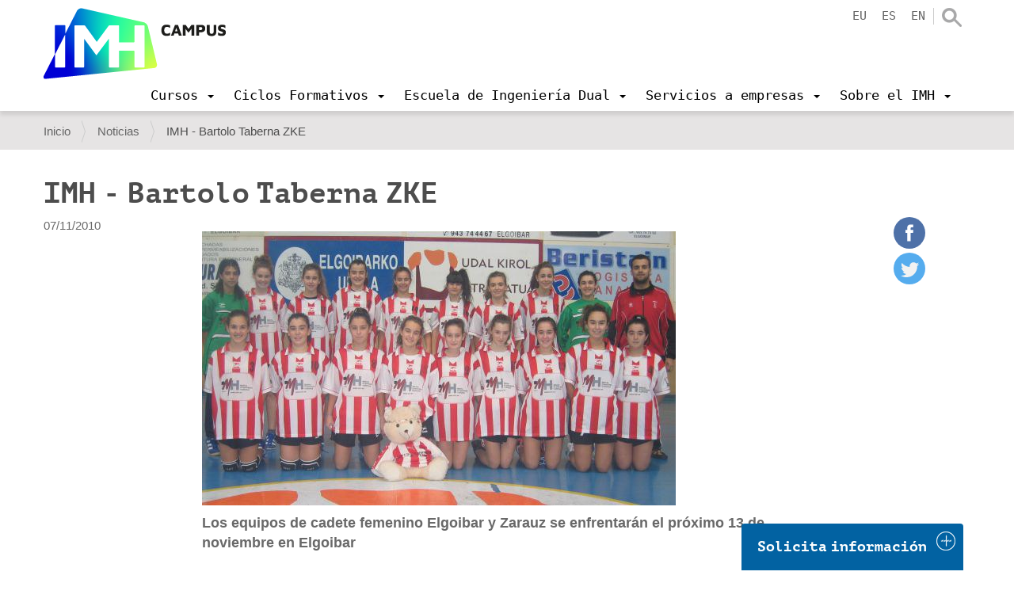

--- FILE ---
content_type: text/html;charset=utf-8
request_url: https://www.imh.eus/es/noticias/imh-bartolo-taberna-zke
body_size: 15225
content:
<!DOCTYPE html>
<html xmlns="http://www.w3.org/1999/xhtml" lang="es" xml:lang="es">

<head><meta http-equiv="Content-Type" content="text/html; charset=UTF-8" />
  <script src="https://consent.cookiefirst.com/sites/imh.eus-a65f80dc-bb72-4b65-b5aa-adf2a1a3447d/consent.js"></script>

  <!-- Google Tag Manager -->
  <script>(function (w, d, s, l, i) {
      w[l] = w[l] || []; w[l].push({
        'gtm.start':
          new Date().getTime(), event: 'gtm.js'
      }); var f = d.getElementsByTagName(s)[0],
        j = d.createElement(s), dl = l != 'dataLayer' ? '&l=' + l : ''; j.async = true; j.src =
          'https://www.googletagmanager.com/gtm.js?id=' + i + dl; f.parentNode.insertBefore(j, f);
    })(window, document, 'script', 'dataLayer', 'GTM-KDKNGPK');</script>
  <!-- End Google Tag Manager -->

  <!-- Google Tag Manager (noscript) -->
  <noscript><iframe src="https://www.googletagmanager.com/ns.html?id=GTM-KDKNGPK" height="0" width="0" style="display:none;visibility:hidden"></iframe></noscript>
  <!-- End Google Tag Manager (noscript) -->
  <title>IMH - Bartolo Taberna ZKE — IMH Campus</title><title></title>
  <link rel="shortcut icon" href="/++theme++imh-theme/favicons/imh-favicon.png" />
  <link rel="apple-touch-icon" sizes="180x180" href="/++theme++imh-theme/favicons/imh-apple-touch-icon.png" />
  <link rel="icon" type="image/png" sizes="32x32" href="/++theme++imh-theme/favicons/imh-favicon-32x32.png" />
  <link rel="icon" type="image/png" sizes="16x16" href="/++theme++imh-theme/favicons/imh-favicon-16x16.png" />
  <link rel="manifest" href="/++theme++imh-theme/favicons/imh-site.webmanifest" />
  <link rel="mask-icon" href="/++theme++imh-theme/favicons/imh-safari-pinned-tab.svg" color="#0000d4" />
  <meta name="msapplication-TileColor" content="#0000d4" />
  <meta name="theme-color" content="#ffffff" />
<meta name="DC.description" content="Los equipos de cadete femenino Elgoibar y Zarauz se enfrentarán el próximo 13 de noviembre en Elgoibar" /><meta name="description" content="Los equipos de cadete femenino Elgoibar y Zarauz se enfrentarán el próximo 13 de noviembre en Elgoibar" /><meta name="DC.format" content="text/plain" /><meta name="DC.type" content="Noticia" /><meta name="DC.date.valid_range" content="2010/11/08 - " /><meta name="keywords" content="zure-lanbide-garapena, imh-orokorra, ingeniaritza-eskola, imhkide, heziketa-zikloak, enpresak, prestakuntza-iraunkorra" /><meta name="DC.date.modified" content="2019-04-05T16:18:50+01:00" /><meta name="DC.subject" content="zure-lanbide-garapena, imh-orokorra, ingeniaritza-eskola, imhkide, heziketa-zikloak, enpresak, prestakuntza-iraunkorra" /><meta name="DC.date.created" content="2017-06-07T12:18:21+01:00" /><meta name="DC.language" content="es" /><meta content="summary" name="twitter:card" /><meta content="IMH" property="og:site_name" /><meta content="IMH - Bartolo Taberna ZKE" property="og:title" /><meta content="website" property="og:type" /><meta content="Los equipos de cadete femenino Elgoibar y Zarauz se enfrentarán el próximo 13 de noviembre en Elgoibar" property="og:description" /><meta content="https://www.imh.eus/es/noticias/imh-bartolo-taberna-zke" property="og:url" /><meta content="https://www.imh.eus/es/noticias/imh-bartolo-taberna-zke/@@download/image/10_babesa_sanlo_taldea.jpg" property="og:image" /><meta content="image/jpeg" property="og:image:type" /><meta name="viewport" content="width=device-width, initial-scale=1.0" /><meta name="generator" content="Plone - http://plone.com" /><link rel="alternate" hreflang="es" href="https://www.imh.eus/es/noticias/imh-bartolo-taberna-zke" /><link rel="alternate" hreflang="eu" href="https://www.imh.eus/eu/albisteak/imh-sanlo-bartolo-taberna-zke" /><link rel="preload" href="/++theme++imh-theme/fonts/Cloud-Light.woff" as="font" type="font/woff" crossorigin="" /><link rel="preload" href="/++theme++imh-theme/fonts/Cloud-Bold.woff" as="font" type="font/woff" crossorigin="" /><link rel="canonical" href="https://www.imh.eus/es/noticias/imh-bartolo-taberna-zke" /><link rel="search" href="https://www.imh.eus/es/@@search" title="Buscar en este sitio" /><link rel="stylesheet" type="text/css" href="https://www.imh.eus/++plone++production/++unique++2019-04-05T16:07:15.237861/default.css" data-bundle="production" /><link rel="stylesheet" type="text/css" href="https://www.imh.eus/++resource++pp.client.plone/styles.css?version=2019-11-26%2000%3A00%3A00.000001" data-bundle="pp.client.plone" /><link rel="stylesheet" type="text/css" href="https://www.imh.eus//++theme++imh-theme/less/theme-compiled.css?v=16" data-bundle="diazo" /><script type="text/javascript">PORTAL_URL = 'https://www.imh.eus';</script><script type="text/javascript" src="https://www.imh.eus/++plone++production/++unique++2019-04-05T16:07:15.237861/default.js" data-bundle="production"></script><script type="text/javascript" src="https://www.imh.eus/++resource++pp.client.plone/local.js?version=2019-11-26%2000%3A00%3A00.000001" data-bundle="pp.client.plone"></script><script type="text/javascript" src="++theme++imh-theme/node_modules/bootstrap/js/affix.js"></script><script rel="preload" as="script" type="text/javascript" src="/++theme++imh-theme/js/customimh.js"></script><script type="text/javascript" rel="preload" as="script" async="" src="https://www.imh.eus/es/notinlinecookiecuttr.js"></script></head>

<body id="visual-portal-wrapper" class="frontend icons-off portaltype-news-item section-noticias site-es subsection-imh-bartolo-taberna-zke template-newsitem_view thumbs-on userrole-anonymous viewpermission-view" dir="ltr" data-i18ncatalogurl="https://www.imh.eus/plonejsi18n" data-view-url="https://www.imh.eus/es/noticias/imh-bartolo-taberna-zke" data-pat-livesearch="{&quot;minimumInputLength&quot;:3}" data-pat-plone-modal="{&quot;actionOptions&quot;: {&quot;displayInModal&quot;: false}}" data-portal-url="https://www.imh.eus" data-pat-pickadate="{&quot;date&quot;: {&quot;selectYears&quot;: 200}, &quot;time&quot;: {&quot;interval&quot;: 5 } }" data-base-url="https://www.imh.eus/es/noticias/imh-bartolo-taberna-zke"><section id="portal-toolbar"></section><div class="outer-wrapper">
    <header id="content-header" role="banner" class="navbar-fixed-top">
      <div class="container">
        
        <div id="portal-header">
    
  
    <a id="portal-logo" title="IMH Campus" href="https://www.imh.eus/es">
      <img src="/++theme++imh-theme/img/logo_campus.png" alt="IMH" class="biglogo" title="IMH" />
    </a>
  
  
  


<ul id="portal-languageselector" class="hidden-xs">
  
    <li class="language-eu">
      <a href="https://www.imh.eus/@@multilingual-selector/591209c4eaad4b56aa856ed48cd7aa67/eu?set_language=eu" title="Euskara">eu</a>
    </li>
  
    <li class="currentLanguage language-es">
      <a href="https://www.imh.eus/@@multilingual-selector/591209c4eaad4b56aa856ed48cd7aa67/es?set_language=es" title="Español">es</a>
    </li>
  
    <li class="language-en">
      <a href="https://www.imh.eus/@@multilingual-selector/591209c4eaad4b56aa856ed48cd7aa67/en?set_language=en" title="English">en</a>
    </li>
  
</ul>

<div id="portal-searchbox" class="hidden-xs">
  <a class="search-link" href="https://www.imh.eus/es/@@search"></a>
</div>

<div id="extra-logos">
  
  
</div>





</div>

      
        
        <div id="mainnavigation-wrapper">
          <div id="mainnavigation">

  <p class="hiddenStructure">Navegación</p>
  <nav class="plone-navbar" id="portal-globalnav-wrapper">
    <div class="container">
      <div class="plone-navbar-header">
        <button type="button" class="plone-navbar-toggle" data-toggle="collapse" data-target="#portal-globalnav-collapse">
          <span class="sr-only">Toggle navigation</span>
          <span class="icon-bar"></span>
          <span class="icon-bar"></span>
          <span class="icon-bar"></span>
        </button>
      </div>

      <div class="plone-collapse plone-navbar-collapse" id="portal-globalnav-collapse">
        <div class="visible-xs">
          <ul id="portal-languageselector-mobile" class="row">
              
              <li class="language-eu col-xs-3">
                  <a href="https://www.imh.eus/@@multilingual-selector/591209c4eaad4b56aa856ed48cd7aa67/eu?set_language=eu" title="Euskara">
                      Euskara
                  </a>
              </li>
              
              <li class="currentLanguage language-es col-xs-3">
                  <a href="https://www.imh.eus/@@multilingual-selector/591209c4eaad4b56aa856ed48cd7aa67/es?set_language=es" title="Español">
                      Español
                  </a>
              </li>
              
              <li class="language-en col-xs-3">
                  <a href="https://www.imh.eus/@@multilingual-selector/591209c4eaad4b56aa856ed48cd7aa67/en?set_language=en" title="English">
                      English
                  </a>
              </li>
              
          </ul>
          <div id="portal-searchbox-mobile" class="row">

              <form id="searchGadget_form" action="https://www.imh.eus/es/@@search" role="search" class="col-xs-12" data-pat-livesearch="ajaxUrl:https://www.imh.eus/es/@@ajax-search">

                  <div class="LSBox">
                  <label class="hiddenStructure" for="searchGadget">Buscar</label>

                  <input name="SearchableText" type="text" size="18" id="searchGadget" title="Buscar en el Sitio" placeholder="Buscar en el Sitio" class="searchField" />

                  <input class="searchButton" type="submit" value="Buscar" />

                  </div>
              </form>

          </div>
        </div>
        <a id="portal-logo" title="IMH Campus" class="hidden-xs smalllogo" style="display:none" href="https://www.imh.eus/es">
           <img src="/++theme++imh-theme/img/logo_mobile.png" alt="" />
        </a>
        <ul class="plone-nav plone-navbar-nav" id="portal-globalnav">
            <li class="dropdown">
                <a class="dropdown-toggle" data-toggle="dropdown" data-target="#" role="menu" href="#">
                       <span>Cursos</span>
                       <span class="caret"></span>
                </a>
                <div class="dropdown-menu"><h2><a data-val="a50a7874a34d455cb0c19b88e725414b" href="https://www.imh.eus/es/cursos" data-linktype="internal">Cursos</a></h2>
<p><img src="https://www.imh.eus/eu/irudiak/ikastaroak/ikastaroak_menua.jpg" data-linktype="image" title="Ikastaroetako menua" alt="Ikastaroetako menua" data-val="15da565c0ea1419e84125be5df38ab69" class="imgmenu" /></p>
<ul>
<li style="list-style-type: none;">
<ul>
<li><a data-val="a50a7874a34d455cb0c19b88e725414b" href="https://www.imh.eus/es/cursos" data-linktype="internal">Buscador de cursos</a></li>
<li><a data-val="45f88529543d4a83be33e182c175f9e7" href="https://www.imh.eus/es/cursos/cursos-lanbide-para-desempleados" data-linktype="internal">Cursos para personas en desempleo</a></li>
<li><a data-val="10ebfef170c74c3eb0950541ca76d5ec" href="https://www.imh.eus/es/cursos/cursos-a-medida" data-linktype="internal">Cursos a medida</a></li>
</ul>
</li>
<li style="list-style-type: none;"></li>
</ul></div>

                <!-- <ul
                    class="dropdown-menu"
                    role="menu" tal:define="section_headers section_link/columns">

                    <li tal:repeat="section_header section_headers">
                        <span class="goiburua" tal:content="section_header/title"></span>

                        <ul tal:define="links section_header/links">
                          <li tal:repeat="link links">
                            <a tal:content="link/title" tal:attributes="href link/url"></a>
                          </li>
                        </ul>

                    </li>

                </ul> -->

            </li>
            <li class="dropdown">
                <a class="dropdown-toggle" data-toggle="dropdown" data-target="#" role="menu" href="#">
                       <span>Ciclos Formativos</span>
                       <span class="caret"></span>
                </a>
                <div class="dropdown-menu"><h2><a data-val="da86c37e3e214515b408bffe67eb03dc" href="https://www.imh.eus/es/ciclos-formativos" data-linktype="internal">Ciclos Formativos</a></h2>
<ul>
<li><a data-val="6ee4363807ba4c60a4a6d083c35d1b2b" href="https://www.imh.eus/es/ciclos-formativos/grado-superior" data-linktype="internal"><span class="goiburua">Grado superior</span></a>
<ul>
<li><a data-val="aa34a59dde6940cc93d2098bcce2654f" href="https://www.imh.eus/es/ciclos-formativos/grado-superior/diseno-en-fabricacion-mecanica" data-linktype="internal">Diseño de Fabricación Mecánica</a></li>
<li><a data-val="2308c4293b2447eea9c63a0ec532a1a7" href="https://www.imh.eus/es/ciclos-formativos/grado-superior/programacion-produccion-fabricacion-mecanica" data-linktype="internal">Programación de la Producción en Fabricación Mecánica</a></li>
<li><a data-val="a5cc65de4e534c46b2a7941c1e76b84d" href="https://www.imh.eus/es/ciclos-formativos/grado-superior/mecatronica-industrial" data-linktype="internal">Mecatrónica Industrial</a></li>
</ul>
<a data-val="4921b50996684fac9fa9f9e12a7ad97f" href="https://www.imh.eus/es/ciclos-formativos/grado-medio" data-linktype="internal"><span class="goiburua">Grado medio</span></a><br />
<ul>
<li><a data-val="b1fb9d6a5e3945e7be0883cbbe82f8b5" href="https://www.imh.eus/es/ciclos-formativos/grado-medio/mecanizado" data-linktype="internal">Mecanizado</a></li>
<li><a data-val="571e16374c254d43ba93f9c0f7d98b7b" href="https://www.imh.eus/es/ciclos-formativos/grado-medio/mantenimiento-electromecanico" data-linktype="internal">Mantenimiento Electromecánico</a></li>
</ul>
</li>
<li><span class="goiburua">Especialización de FP</span>
<ul>
<li><a data-val="4c3a6531665b45ee85d07395011b3512" href="https://www.imh.eus/es/ciclos-formativos/curso-especializacion-de-formacion-profesional/fabricacion-aditiva" data-linktype="internal">Fabricación Aditiva</a></li>
<li><a data-val="80a76c1542d14843b5b7f5bdaa52b6a7" href="https://www.imh.eus/es/ciclos-formativos/curso-especializacion-de-formacion-profesional/robotica-colaborativa" data-linktype="internal">Robótica Colaborativa (NUEVO)</a></li>
<li><a data-val="a656117d290b49b19943eaa4475cbede" href="https://www.imh.eus/es/ciclos-formativos/programas-especializacion" data-linktype="internal">Programas de especialización</a></li>
</ul>
<a><span class="goiburua">Relación con la empresa</span></a>
<ul>
<li><a data-val="288cc101adfc457baedb9e7a1dc3cda8" href="https://www.imh.eus/es/ciclos-formativos/formacion-profesional-dual" data-linktype="internal">Formación Dual</a></li>
<li><a data-val="ce5add85d17b41549e436162841dcdfa" href="https://www.imh.eus/es/ciclos-formativos/erasmus-practicas-extranjero" data-linktype="internal">Prácticas en el extranjero</a></li>
<li><a data-val="9f177a4d5ef543178d7689e2765884f7" href="https://www.imh.eus/es/ciclos-formativos/imhkide-bolsa-trabajo" data-linktype="internal">IMHKIDE/Bolsa de trabajo</a></li>
</ul>
<a data-val="48aa66ae6a86416f878507d01fc22119" href="https://www.imh.eus/es/ciclos-formativos/metodologia-innovadora" data-linktype="internal"><span class="goiburua">Metodologías innovadoras</span></a></li>
<li><a><span class="goiburua">Información práctica</span></a>
<ul>
<li><a data-val="9271acafdf854c2dbc2e06614754ebf5" href="https://www.imh.eus/es/ciclos-formativos/sesiones-informativas" data-linktype="internal">Sesiones informativas</a></li>
<li><a data-val="94d500ac028741f180c8a89589dc45e6" href="https://www.imh.eus/es/ciclos-formativos/prematricula-matricula" data-linktype="internal">Prematrícula y matrícula</a></li>
<li><a data-val="59389d93527e4a1d9a5d72a6654e8d11" href="https://www.imh.eus/es/ciclos-formativos/premios-imh" data-linktype="internal">Premios IMH</a></li>
</ul>
<a data-val="690abf8236e64922901cc0d30db13dc6" href="https://www.imh.eus/es/imh/corporativa/instalaciones-equipamiento" data-linktype="internal"><span class="goiburua">Instalaciones y equipamiento avanzados</span></a></li>
</ul></div>

                <!-- <ul
                    class="dropdown-menu"
                    role="menu" tal:define="section_headers section_link/columns">

                    <li tal:repeat="section_header section_headers">
                        <span class="goiburua" tal:content="section_header/title"></span>

                        <ul tal:define="links section_header/links">
                          <li tal:repeat="link links">
                            <a tal:content="link/title" tal:attributes="href link/url"></a>
                          </li>
                        </ul>

                    </li>

                </ul> -->

            </li>
            <li class="dropdown">
                <a class="dropdown-toggle" data-toggle="dropdown" data-target="#" role="menu" href="#">
                       <span>Escuela de Ingeniería Dual</span>
                       <span class="caret"></span>
                </a>
                <div class="dropdown-menu"><h2><a data-val="78f75109e62e47babec28bb141162201" href="https://www.imh.eus/es/ingenieria-dual" data-linktype="internal">Escuela de Ingeniería Dual de Elgoibar</a></h2>
<ul>
<li><a data-val="327f52e30e004b3585860d8c7d3ad8e0" href="https://www.imh.eus/es/ingenieria-dual/grado-dual" data-linktype="internal"><span class="goiburua">Ingeniería en Innovación de Procesos y Productos</span></a>
<ul>
<li><a data-val="1948065d72a34275a30f897d4e47c3f2" href="https://www.imh.eus/es/ingenieria-dual/grado-dual/orientacion-sesiones-informativas-puertas-abiertas" data-linktype="internal">Orientación y sesiones informativas</a></li>
<li><a data-val="8d905986680744c6b41166e45ae58f52" href="https://www.imh.eus/es/ingenieria-dual/grado-dual/inscripcion-acceso" data-linktype="internal">Inscripción y acceso</a></li>
<li><a data-val="57acd3c35b7e4586b51410e902adade6" href="https://www.imh.eus/es/ingenieria-dual/grado-dual/matricula" data-linktype="internal">Matrícula, becas, convalidaciones</a></li>
<li><a href="https://info.imh.eus/ingenieria/#fp" data-linktype="external" data-val="https://info.imh.eus/ingenieria/#fp">2FP+3UNI</a></li>
<li><a data-val="666650cc1ad04592bfc17ab808cc7617" href="https://www.imh.eus/es/ingenieria-dual/grado-dual/movilidad-del-alumnado" data-linktype="internal">Estancias laborales en el extranjero</a></li>
</ul>
</li>
<li><span class="goiburua"><a data-val="15abccd33e404725936f84ad621613c5" href="https://www.imh.eus/es/ingenieria-dual/master-industria-4-0" data-linktype="internal">Máster Universitario Digital Manufacturing<br /></a></span>
<ul>
<li><a data-val="588944cdf6eb4f95858cd686d16b2330" href="https://www.imh.eus/es/ingenieria-dual/master-industria-4-0/sesiones-informativas-y-ferias" data-linktype="internal">Orientación y sesiones informativas</a></li>
<li><a data-val="159db791cc70431c92ba3297c450ca6c" href="https://www.imh.eus/es/ingenieria-dual/master-industria-4-0/inscripcion-matricula" data-linktype="internal">Inscripción, acceso, matrícula</a></li>
</ul>
<span class="goiburua"><a data-val="2494034db3634e0aa78b4cd72ed03d0b" href="https://www.imh.eus/es/ingenieria-dual/titulos-propios/fabricacion-aditiva" data-linktype="internal">Especialización Universitaria en Fabricación Aditiva</a></span><br />
<ul>
<li><a data-val="29cf18b218e947eb9a72a6850543819e" href="https://www.imh.eus/es/ingenieria-dual/titulos-propios/fabricacion-aditiva/inscripcion-sesiones-informativas-fa" data-linktype="internal">Sesiones informativas</a></li>
</ul>
</li>
<li><span class="goiburua"><a data-val="6929bc3ef9b4460d8caa50fc8f012582" href="https://www.imh.eus/es/ingenieria-dual/escuela-ingenieria-dual-elgoibar" data-linktype="internal"><span class="goiburua">Sobre la Escuela Universitaria</span></a></span>
<ul>
<li><a data-val="1652cad27557428a892b205ef8be1386" href="https://www.imh.eus/es/ingenieria-dual/caracteristicas-modelo-dual" data-linktype="internal">Modelo Dual (universidad/empresa)</a></li>
<li><a data-val="9ca77caf0f6342a988859861e7975527" href="https://www.imh.eus/es/ingenieria-dual/caracteristicas-modelo-dual/testimonios" data-linktype="internal">Testimonios</a></li>
<li><a data-val="cf86c8cab34f4c42891fd4728233bd5f" href="https://www.imh.eus/es/ingenieria-dual/datos-de-empleabilidad" data-linktype="internal">Datos de empleabilidad</a></li>
<li><a data-val="dab01fe37fda4b95a9e021b2617d9e8a" href="https://www.imh.eus/es/ingenieria-dual/caracteristicas-modelo-dual/empresas-colaboradoras" data-linktype="internal">Empresas colaboradoras</a></li>
<li><a data-val="1a825e5d080041928c0d0aeaf3e473c7" href="https://www.imh.eus/es/ingenieria-dual/grado-dual/relaciones-internacionales" data-linktype="internal">Relaciones internacionales</a></li>
<li><a data-val="b034dc2831d44f09aee046f566efd6ba" href="https://www.imh.eus/es/ingenieria-dual/principales-resultados-del-titulo" data-linktype="internal">Principales resultados del título</a></li>
<li><a data-val="da3b8fa9c4cd44c9aaaf4a36e3f79dc2" href="https://www.imh.eus/es/ingenieria-dual/satisfaccion-de-los-grupos-de-interes" data-linktype="internal">Satisfacción grupos de interés</a></li>
</ul>
</li>
</ul></div>

                <!-- <ul
                    class="dropdown-menu"
                    role="menu" tal:define="section_headers section_link/columns">

                    <li tal:repeat="section_header section_headers">
                        <span class="goiburua" tal:content="section_header/title"></span>

                        <ul tal:define="links section_header/links">
                          <li tal:repeat="link links">
                            <a tal:content="link/title" tal:attributes="href link/url"></a>
                          </li>
                        </ul>

                    </li>

                </ul> -->

            </li>
            <li class="dropdown">
                <a class="dropdown-toggle" data-toggle="dropdown" data-target="#" role="menu" href="#">
                       <span>Servicios a empresas</span>
                       <span class="caret"></span>
                </a>
                <div class="dropdown-menu"><h2><a data-val="2b2507ca37c74ed78fbc67beb1894edb" href="https://www.imh.eus/es/servicios-empresas" data-linktype="internal">Servicios a empresas</a></h2>
<ul>
<li>
<ul>
<li><a data-val="7a686d12618f4898b3cc2b3d0068b654" href="https://www.imh.eus/es/servicios-empresas/estancia-de-estudiantes-en-empresas" data-linktype="internal">Captación Talento: Estancia de estudiantes en empresas</a></li>
<li><a data-val="536e7709d32f449888fce5defb864e33" href="https://www.imh.eus/es/servicios-empresas/formacion-profesionales" data-linktype="internal">Formación para profesionales</a></li>
</ul>
</li>
<li>
<ul>
<li><a data-val="4976210db6eb458b9275cc1f33e7998c" href="https://www.imh.eus/es/servicios-empresas/innovacion-mejora-tecnologica" data-linktype="internal">Innovación y mejora tecnológica</a></li>
<li><a data-val="96ca27fde3684b6b981bba4dfd78546a" href="https://www.imh.eus/es/servicios-empresas/consultoria-desarrollo-personas" data-linktype="internal">Consultoría para el desarrollo de personas</a></li>
</ul>
</li>
<li>
<ul>
<li><a data-val="440a6c1c672a41cda02cfb53b9034613" href="https://www.imh.eus/es/imh/alquiler-espacios" data-linktype="internal">Alquiler de espacios</a></li>
<li><a data-val="1ecb2b75b9de449bad2e7d0a421789f0" href="https://www.imh.eus/es/servicios-empresas/innovacion-mejora-tecnologica/red-tkgune" data-linktype="internal">Red TKgune</a></li>
</ul>
</li>
</ul></div>

                <!-- <ul
                    class="dropdown-menu"
                    role="menu" tal:define="section_headers section_link/columns">

                    <li tal:repeat="section_header section_headers">
                        <span class="goiburua" tal:content="section_header/title"></span>

                        <ul tal:define="links section_header/links">
                          <li tal:repeat="link links">
                            <a tal:content="link/title" tal:attributes="href link/url"></a>
                          </li>
                        </ul>

                    </li>

                </ul> -->

            </li>
            <li class="dropdown">
                <a class="dropdown-toggle" data-toggle="dropdown" data-target="#" role="menu" href="#">
                       <span>Sobre el IMH</span>
                       <span class="caret"></span>
                </a>
                <div class="dropdown-menu"><h2><a data-val="c12708c983f742609c59d148cf206ef4" href="https://www.imh.eus/es/imh" data-linktype="internal">Sobre el IMH</a></h2>
<ul>
<li><a data-val="57652d695afa4ff788efaccdb215debe" href="https://www.imh.eus/es/imh/corporativa" data-linktype="internal"><span class="goiburua">Información corporativa</span></a><br />
<ul>
<li><a data-val="1f5ee258f55e452d927b485d2ce8215e" href="https://www.imh.eus/es/imh/corporativa/trabaja-en-imh-campus" data-linktype="internal">Trabaja en el IMH</a></li>
<li><a data-val="690abf8236e64922901cc0d30db13dc6" href="https://www.imh.eus/es/imh/corporativa/instalaciones-equipamiento" data-linktype="internal">Instalaciones y equipamiento</a></li>
<li><a data-val="56c34fe927e74ad7a68ae757eda350ec" href="https://www.imh.eus/es/imh/corporativa/politica-integrada-gestion" data-linktype="internal">Política del sistema integrado</a></li>
<li><a data-val="c71531fabaf04fb4911e0f8af50159ba" href="https://www.imh.eus/es/imh/corporativa/perfil-contratante" data-linktype="internal">Perfil del contratante</a></li>
<li><a data-val="3d70db1c528f400aaa91fc55a86925c4" href="https://www.imh.eus/es/imh/corporativa/compromiso-social" data-linktype="internal">Compromiso social / Valores</a></li>
</ul>
</li>
<li><a data-val="e1fa1e44366342dcb8e0cb77d0e16c4e" href="https://www.imh.eus/es/imh/proyectos" data-linktype="internal"><span class="goiburua">Proyectos</span></a><br />
<ul>
<li><a data-val="e1fa1e44366342dcb8e0cb77d0e16c4e" href="https://www.imh.eus/es/imh/proyectos" data-linktype="internal">Europa</a></li>
<li><a data-val="f957ca859ff54e14a66d2cd66c3e2b3d" href="https://www.imh.eus/es/imh/proyectos/proyectos-transferencia-internacional" data-linktype="internal">Internacional</a></li>
<li><a data-val="e1fa1e44366342dcb8e0cb77d0e16c4e" href="https://www.imh.eus/es/imh/proyectos" data-linktype="internal">Líneas Estratégicas</a></li>
</ul>
<a data-val="440a6c1c672a41cda02cfb53b9034613" href="https://www.imh.eus/es/imh/alquiler-espacios" data-linktype="internal"><span class="goiburua">Alquiler de espacios</span></a><br /><a data-val="a6d5bdee6a254f9a8f9f0c326820b818" href="https://www.imh.eus/es/imh/agencia-empleo-bolsa-trabajo" data-linktype="internal"><span class="goiburua">Agencia de Empleo / Bolsa de Trabajo</span></a></li>
<li><a data-val="616484559b4b4725852b5f8e80d42694" href="https://www.imh.eus/es/imh/comunicacion" data-linktype="internal"><span class="goiburua">Comunicación</span></a><br />
<ul>
<li><a data-val="e44158735be040378c93c50e573d2ff0" href="https://www.imh.eus/es/imh/comunicacion/jornadas" data-linktype="internal">Jornadas</a></li>
<li><a data-val="ff698884df3a4ad9b11a956c51a6d56c" href="https://www.imh.eus/es/noticias" data-linktype="internal">Noticias</a></li>
</ul>
<a data-val="4e0be6bab45a4fe79b24dcad334db51c" href="https://www.imh.eus/es/imh/contacto" data-linktype="internal"><span class="goiburua">Contacto</span></a><br />
<ul>
<li><a data-val="eccbdf5c00d243a3b536be7ea4691bce" href="https://www.imh.eus/es/imh/contacto/visita-imh-museo-maquina-herramienta" data-linktype="internal">Pide tu visita</a></li>
</ul>
</li>
</ul>
<p> </p></div>

                <!-- <ul
                    class="dropdown-menu"
                    role="menu" tal:define="section_headers section_link/columns">

                    <li tal:repeat="section_header section_headers">
                        <span class="goiburua" tal:content="section_header/title"></span>

                        <ul tal:define="links section_header/links">
                          <li tal:repeat="link links">
                            <a tal:content="link/title" tal:attributes="href link/url"></a>
                          </li>
                        </ul>

                    </li>

                </ul> -->

            </li>
        </ul>
      </div>
    </div>
  </nav>


</div>
        </div>
      </div>
    </header>
    <div id="oharrak-container">
</div>
    <div id="above-content-wrapper">
      <section id="viewlet-above-content"><nav id="portal-breadcrumbs" class="plone-breadcrumb">
  <div class="container">
    <span id="breadcrumbs-you-are-here" class="hiddenStructure">Usted está aquí:</span>
    <ol aria-labelledby="breadcrumbs-you-are-here">
      <li id="breadcrumbs-home">
        <a href="https://www.imh.eus/es">Inicio</a>
      </li>
      <li id="breadcrumbs-1">
        
          <a href="https://www.imh.eus/es/noticias">Noticias</a>
          
        
      </li>
      <li id="breadcrumbs-2">
        
          
          <span id="breadcrumbs-current">IMH - Bartolo Taberna ZKE</span>
        
      </li>
    </ol>
  </div>
</nav>
</section>
    </div>
    <div id="carousel-content"></div>
    <div class="container">
      <div class="row">
        <aside id="global_statusmessage">
        

        <div> </div>
      </aside>
      </div>
      <main id="main-container" class="row row-offcanvas row-offcanvas-right" role="main">
        

    

    <div class="col-xs-12 col-sm-12">
      <div class="row">
        <div class="col-xs-12 col-sm-12">
          <article id="content">
                
    <div class="row">
      <div class="col-sm-12">
        
                <h1 class="documentFirstHeading">IMH - Bartolo Taberna ZKE</h1>
        
      </div>
    </div>
    <div class="row">
      <div class="col-sm-2">
        <div id="viewlet-below-content-title"><div class="documentByLine">

  
    
      <span class="documentPublished">
        <span class="pat-moment" data-pat-moment="format:L;">
          2010/11/08 00:00:00 GMT+1
        </span>
      </span>
    
  
</div>
</div>

      </div>
      <div class="col-sm-10">
        <div id="news-container">
          <div class="row">
            <div class="col-sm-10">
              <header>
                <div id="viewlet-above-content-title">
<div class="leadImage">

  <picture>
    <source media="(min-width: 480px)" data-srcset="https://www.imh.eus/es/noticias/imh-bartolo-taberna-zke/@@images/05370909-683d-49ee-9ca7-aeaa182219ca.jpeg"></source>
    <source media="(min-width: 320px)" data-srcset="https://www.imh.eus/es/noticias/imh-bartolo-taberna-zke/@@images/6fbaeb92-98eb-44fd-bede-0e555661bcbb.jpeg"></source>
    <img class="lazyload" data-src="https://www.imh.eus/es/noticias/imh-bartolo-taberna-zke/@@images/05370909-683d-49ee-9ca7-aeaa182219ca.jpeg" />
  </picture>

</div>



<span id="social-tags-body" style="display: none" itemscope="" itemtype="http://schema.org/WebPage">
  <span itemprop="name">IMH - Bartolo Taberna ZKE</span>
  <span itemprop="description">Los equipos de cadete femenino Elgoibar y Zarauz se enfrentarán el próximo 13 de noviembre en Elgoibar</span>
  <span itemprop="url">https://www.imh.eus/es/noticias/imh-bartolo-taberna-zke</span>
  <span itemprop="image">https://www.imh.eus/es/noticias/imh-bartolo-taberna-zke/@@download/image/10_babesa_sanlo_taldea.jpg</span>
</span>
</div>
                <section id="viewlet-above-content-body"></section>
                
                    <div class="documentDescription description">Los equipos de cadete femenino Elgoibar y Zarauz se enfrentarán el próximo 13 de noviembre en Elgoibar</div>
                
              </header>


              <section id="content-core">
                
                  <div id="parent-fieldname-text" class=""><div class="plain">
<div class="plain">
<h2><strong>Copa Gipuzkoa</strong></h2>
<p><strong>Balonmano. Cadete femenino</strong>.</p>
<p><strong>Agenda</strong>:</p>
<ul><li>Elgoibar IMH Sanlo - Bartolo Taberna ZKE Zarauz</li></ul>
<ul><li>13 de noviembre, sábado</li></ul>
<ul><li>16:00 horas<br /></li><li><span class="link-external"><a class="external-link" href="http://ow.ly/2QFXN">Polideportivo Olaizaga de Elgoibar</a></span><br /></li></ul>
<br /><br /><a class="external-link" href="http://www.kirolak.net/es/competiciones-calendario.asp?deporte=balonmano&amp;qref=87&amp;qcat=16&amp;qjornada=03/10/2010&amp;cat=16&amp;gr=1&amp;clas=0">Resultado semana anterior...</a></div>
</div></div>
                
              </section>
              <section id="viewlet-below-content-body">



    <div class="visualClear"><!-- --></div>

    <div class="documentActions">
        

        

    </div>

</section>

            </div>
            <div class="col-sm-2">

              <ul class="share hidden-xs" data-spy="affix">
                  <li>
                    <a class="addthis_button_facebook at300b" target="_blank" title="Send to Facebook" href="https://www.facebook.com/sharer.php?u=https://www.imh.eus/es/noticias/imh-bartolo-taberna-zke">
                      <svg id="facebook_icon" height="40px" width="40px" enable-background="new 0 0 48 48" version="1.1" viewbox="0 0 48 48" xml:space="preserve" xmlns="http://www.w3.org/2000/svg" xmlns:xlink="http://www.w3.org/1999/xlink"><circle cx="24" cy="24" fill="#4E71A8" r="24"></circle><path d="M29.9,19.5h-4v-2.6c0-1,0.7-1.2,1.1-1.2c0.5,0,2.8,0,2.8,0v-4.4l-3.9,0c-4.4,0-5.3,3.3-5.3,5.3v2.9h-2.5V24  h2.5c0,5.8,0,12.7,0,12.7h5.3c0,0,0-7,0-12.7h3.6L29.9,19.5z" fill="#FFFFFF"></path></svg>
                    </a>
                  </li>
                  <li>
                    <a class="addthis_button_twitter at300b" target="_blank" title="Send to Twitter" href="https://twitter.com/?status=IMH - Bartolo Taberna ZKE https://www.imh.eus/es/noticias/imh-bartolo-taberna-zke">
                      <svg id="twitter_icon" height="40px" width="40px" version="1.1" viewbox="0 0 112.197 112.197" xml:space="preserve" xmlns="http://www.w3.org/2000/svg" xmlns:xlink="http://www.w3.org/1999/xlink"><circle cx="56.099" cy="56.098" r="56.098" style="fill:#55ACEE;"></circle><path d="M90.461,40.316c-2.404,1.066-4.99,1.787-7.702,2.109c2.769-1.659,4.894-4.284,5.897-7.417    c-2.591,1.537-5.462,2.652-8.515,3.253c-2.446-2.605-5.931-4.233-9.79-4.233c-7.404,0-13.409,6.005-13.409,13.409    c0,1.051,0.119,2.074,0.349,3.056c-11.144-0.559-21.025-5.897-27.639-14.012c-1.154,1.98-1.816,4.285-1.816,6.742    c0,4.651,2.369,8.757,5.965,11.161c-2.197-0.069-4.266-0.672-6.073-1.679c-0.001,0.057-0.001,0.114-0.001,0.17    c0,6.497,4.624,11.916,10.757,13.147c-1.124,0.308-2.311,0.471-3.532,0.471c-0.866,0-1.705-0.083-2.523-0.239    c1.706,5.326,6.657,9.203,12.526,9.312c-4.59,3.597-10.371,5.74-16.655,5.74c-1.08,0-2.15-0.063-3.197-0.188    c5.931,3.806,12.981,6.025,20.553,6.025c24.664,0,38.152-20.432,38.152-38.153c0-0.581-0.013-1.16-0.039-1.734    C86.391,45.366,88.664,43.005,90.461,40.316L90.461,40.316z" style="fill:#F1F2F2;"></path></svg>
                    </a>
                  </li>
              </ul>

                

            </div>
          </div>
        </div>
      </div>
    </div>

              </article>
        </div>
        <footer>
          <div class="col-sm-8 col-xs-12 col-sm-push-2">
            <div id="viewlet-below-content">


</div>
          </div>
        </footer>
      </div>
    </div>
  
        <div id="static-content-menu" class="col-lg-10 col-lg-offset-1"></div>
        <div id="column1-container"></div>
        <div id="column2-container"></div>
      </main>
      <!--/row-->
    </div>
    <!--/container-->
  </div><!--/outer-wrapper --><div id="contactform-footer">


  <div id="contactclose" class="hidden">
    <a href="javascript:return False">
      <img class="pull-right" src="/++theme++imh-theme/img/contactclose.png" alt="Close button" style="width:24px;height:24px" />
    </a>
    <h3 class="contactformviewlet-footer-title"><a href="javascript:return False">Solicita información</a></h3>
  </div>
  <div id="contactopen">
    <a href="javascript:return False">
      <img class="pull-right" src="/++theme++imh-theme/img/contactopen.png" alt="Open button" style="width:24px;height:24px;" />
    </a>
    <h3 class="contactformviewlet-footer-title"><a href="javascript:return False">Solicita información</a></h3>
  </div>
  <div class="contact-form-text">
    <p>¿Deseas más información?<br />Ponte en contacto con nosotros:<br /> <a href="tel:943744132">943 74 41 32</a></p>
<p>o rellena este formulario.</p>
  </div>
  <script async="" defer="defer" src="https://www.google.com/recaptcha/api.js?hl=es"></script>

<form id="contactform2" action="https://www.imh.eus/es/noticias/imh-bartolo-taberna-zke/contactformmacro?path=" method="post" enctype="multipart/form-data">
  <div id="html_element"></div>
  <input required="required" class="form-control" id="name" name="name" placeholder="Nombre" type="text" />
  <input required="required" class="form-control" id="surnames" name="surnames" placeholder="Apellidos" type="text" />
  
  <input required="required" class="form-control" id="telephone" name="telephone" placeholder="Teléfono" minlength="9" type="text" />
  <input required="required" class="form-control" id="email" name="email" placeholder="E-mail" type="email" />
  <select required="required" id="topic" class="selectpicker" name="topic">
    <option value="">Tema</option>
    <option value="ikastaroak">Cursos</option>
    <option value="heziketa-zikloak">Ciclos Formativos</option>
    <option value="ingenieritza-duala">Escuela de Ingeniería Dual</option>
    <option value="enpresentzako-zerbitzuak">Servicios a empresas</option>
    <option value="bestelakoak">Otros</option>
  </select>

  <textarea required="required" class="form-control" id="comment" name="comment" cols="10" rows="3">
    
  </textarea>

  <div class="checkbox">
    <label>
      <input type="checkbox" value="gdpr" name="gdpr" id="gdpr" required="" />
      
      
        <p>He leído y ACEPTO las
          <a href="/es/imh/corporativa/condiciones-legales/proteccion-datos" data-linktype="internal">condiciones de
            protección de datos de IMH</a>
        </p>
      
      
    </label>
  </div>

  <div id="enrollform-controls">
    <div class="g-recaptcha" data-sitekey="6LfB7joUAAAAACaI4vxlJrYXtO0fFquHFrYc7HtA" data-size="invisible" data-callback="submitMyForm"></div>
    <button name="contactform-button" class="btn btn btn-primary" type="submit">Enviar</button>
  </div>
  <script>
    var myForm = $("#contactform2");

    function submitMyForm() {
      myForm.trigger("submit", [true]);
    }

    $(function () {
      myForm.on("submit", function (e, skipRecaptcha) {
        if (skipRecaptcha) {
          return;
        }
        e.preventDefault();
        grecaptcha.execute();
      });
    });
  </script>
</form>
  <script type="text/javascript">
    $( document ).ready(function() {
      $('#contactform-footer #contactform2').hide();
      $('#contactform-footer .contact-form-text').hide();
      $( "#contactclose" ).click(function() {
        $( "#contactform-footer #contactform2" ).toggle( "slow" );
        $('#contactform-footer .contact-form-text').toggle( "slow" );
        $( "#contactopen" ).show();
        $( "#contactclose" ).hide();
      });
      $( "#contactopen" ).click(function() {
        $( "#contactform-footer #contactform2" ).toggle( "slow" );
          $('#contactform-footer .contact-form-text').toggle( "slow" );
        $( "#contactclose" ).show();
        $("#contactclose").removeClass("hidden");
        $( "#contactopen" ).hide();
      });
    });
  </script>




</div><footer id="portal-footer-wrapper" role="contentinfo">
    <div class="container" id="portal-footer">
        <ul class="footer-share-icons pull-right">
  <li>
    <a class="addthis_button_facebook at300b" href="https://www.facebook.com/ImhCampus" title="IMH Facebook">
      <img src="/++theme++imh-theme/img/i_facebook.png" alt="IMH Facebook" />
    </a>
  </li>
  <li>
    <a class="addthis_button_twitter at300b" href="https://twitter.com/ImhCampus" title="IMH Twitter">
      <img src="/++theme++imh-theme/img/i_twitter.png" alt="IMH Twitter" />
    </a>
  </li>
  <li>
    <a class="addthis_button_instagram at300b" title="IMH Instagram" href="https://www.instagram.com/imhcampus/">
      <img src="/++theme++imh-theme/img/i_instagram.png" alt="IMH Instagram" />
    </a>
  </li>
  <li>
    <a class="addthis_button_linkedin at300b" title="IMH Linkedin" href="https://www.linkedin.com/school/imhcampus">
      <img src="/++theme++imh-theme/img/i_linkedin.png" alt="IMH LinkedIn" />
    </a>
  </li>

  <li>
    <a class="addthis_button_youtube at300b" title="IMH Youtube" href="https://www.youtube.com/c/imhcampus">
      <img src="/++theme++imh-theme/img/i_youtube.png" alt="IMH YouTube" />
    </a>
  </li>
  <li>
    <a class="" title="IMH Tiktok" href="https://www.tiktok.com/@imhcampus">
      <img src="/++theme++imh-theme/img/i_tiktok.png" alt="IMH Tiktok" />
    </a>
  </li>
</ul>

<div class="row">
	<div class="col-xs-12">
		
<div class="portletWrapper" id="portletwrapper-706c6f6e652e666f6f746572706f72746c6574730a636f6e746578740a2f506c6f6e652f65730a666f6f7465722d656e2d657370616e6f6c" data-portlethash="706c6f6e652e666f6f746572706f72746c6574730a636f6e746578740a2f506c6f6e652f65730a666f6f7465722d656e2d657370616e6f6c"><div class="portletStaticText portlet-static-footer-en-espanol"><h3>IMH Campus</h3>
<p><a data-val="7c64e1630e7b43ac868b49e1e9076c18" href="https://www.imh.eus/eu/imh/kontaktua" data-linktype="internal" class="location">Cómo llegar</a> <br />Azkue auzoa 1 · Aptdo. 48 · E-20870 Elgoibar · Gipuzkoa<br />Tlf.: <a href="tel:+34943744132" data-linktype="external" data-val="tel:+34943744132">+34 943 74 41 32</a> · <a href="mailto:imh@imh.eus?subject=IMH webgunetik mezua" data-linktype="email" data-val="imh@imh.eus" data-subject="IMH webgunetik mezua">imh@imh.eus</a> · GPS: <a href="https://goo.gl/maps/dgWzEHtWrRJ2" data-linktype="external" data-val="https://goo.gl/maps/dgWzEHtWrRJ2">43.211483, -2.410533</a></p>
<ul>
<li style="text-align: left;"><a data-val="197646db921e43c5a5d4691013d8743b" href="https://www.imh.eus/es/imh/corporativa/transparencia" data-linktype="internal">Transparencia</a></li>
<li style="text-align: left;"><a data-val="dd6a9688107d4f0ea7fade74c0cc4e98" href="https://www.imh.eus/es/imh/corporativa/condiciones-legales" data-linktype="internal">Términos legales</a></li>
<li style="text-align: left;"><a data-val="https://www.imh.eus/es/sugerencias-reclamaciones" href="https://www.imh.eus/es/sugerencias-reclamaciones" data-linktype="external">Sugerencias / Quejas</a></li>
<li style="text-align: left;"><a href="#" data-linktype="external" data-val="#">Resultados</a></li>
<li style="text-align: left;"><a href="https://legalcompliance.com.es/?id=c5a8477acd" data-linktype="external" data-val="https://legalcompliance.com.es/?id=c5a8477acd">Canal de denuncias</a></li>
</ul></div>


</div>

<div class="portletWrapper" id="portletwrapper-706c6f6e652e666f6f746572706f72746c6574730a636f6e746578740a2f506c6f6e650a616374696f6e73" data-portlethash="706c6f6e652e666f6f746572706f72746c6574730a636f6e746578740a2f506c6f6e650a616374696f6e73">

<aside class="portlet portletActions">

  
  <div class="portletContent">
    <ul class="actions-site_actions">
      
        <li class="portletItem">
          <a href="https://www.imh.eus/es/sitemap">

            <span>Mapa del Sitio</span>

            

          </a>
        </li>
      
        <li class="portletItem">
          <a href="https://www.imh.eus/es/accessibility-info">

            <span>Accesibilidad</span>

            

          </a>
        </li>
      
        <li class="portletItem">
          <a href="https://www.imh.eus/es/contactform">

            <span>Contacto</span>

            

          </a>
        </li>
      
    </ul>
  </div>
</aside>

</div>


	</div>
</div>




      </div>
  </footer><div class="visible-xs">
    <div id="mobile-share-wrapper" style="display:none;">
      <div class="container">
        <div class="row"><ul class="mobile-share">
                    <li class="facebooklink">
                      <a class="addthis_button_facebook at300b" target="_blank" title="Send to Facebook" href="https://www.facebook.com/sharer.php?u=https://www.imh.eus/es/noticias/imh-bartolo-taberna-zke">
                        <svg id="facebook_icon" height="40px" width="40px" enable-background="new 0 0 48 48" version="1.1" viewbox="0 0 48 48" xml:space="preserve" xmlns="http://www.w3.org/2000/svg" xmlns:xlink="http://www.w3.org/1999/xlink"><circle cx="24" cy="24" fill="#4E71A8" r="24"></circle><path d="M29.9,19.5h-4v-2.6c0-1,0.7-1.2,1.1-1.2c0.5,0,2.8,0,2.8,0v-4.4l-3.9,0c-4.4,0-5.3,3.3-5.3,5.3v2.9h-2.5V24  h2.5c0,5.8,0,12.7,0,12.7h5.3c0,0,0-7,0-12.7h3.6L29.9,19.5z" fill="#FFFFFF"></path></svg>
                      </a>
                    </li>
                    <li class="twitterlink">
                      <a class="addthis_button_twitter at300b" target="_blank" title="Send to Twitter" href="https://twitter.com/?status=IMH - Bartolo Taberna ZKE https://www.imh.eus/es/noticias/imh-bartolo-taberna-zke">
                        <svg id="twitter_icon" height="40px" width="40px" version="1.1" viewbox="0 0 112.197 112.197" xml:space="preserve" xmlns="http://www.w3.org/2000/svg" xmlns:xlink="http://www.w3.org/1999/xlink"><circle cx="56.099" cy="56.098" r="56.098" style="fill:#55ACEE;"></circle><path d="M90.461,40.316c-2.404,1.066-4.99,1.787-7.702,2.109c2.769-1.659,4.894-4.284,5.897-7.417    c-2.591,1.537-5.462,2.652-8.515,3.253c-2.446-2.605-5.931-4.233-9.79-4.233c-7.404,0-13.409,6.005-13.409,13.409    c0,1.051,0.119,2.074,0.349,3.056c-11.144-0.559-21.025-5.897-27.639-14.012c-1.154,1.98-1.816,4.285-1.816,6.742    c0,4.651,2.369,8.757,5.965,11.161c-2.197-0.069-4.266-0.672-6.073-1.679c-0.001,0.057-0.001,0.114-0.001,0.17    c0,6.497,4.624,11.916,10.757,13.147c-1.124,0.308-2.311,0.471-3.532,0.471c-0.866,0-1.705-0.083-2.523-0.239    c1.706,5.326,6.657,9.203,12.526,9.312c-4.59,3.597-10.371,5.74-16.655,5.74c-1.08,0-2.15-0.063-3.197-0.188    c5.931,3.806,12.981,6.025,20.553,6.025c24.664,0,38.152-20.432,38.152-38.153c0-0.581-0.013-1.16-0.039-1.734    C86.391,45.366,88.664,43.005,90.461,40.316L90.461,40.316z" style="fill:#F1F2F2;"></path></svg>
                      </a>
                    </li>
                    <li class="whatsapplink">
                      <a class="addthis_button_whatsapp at300b" href="whatsapp://send?text=IMH - Bartolo Taberna ZKE-https://www.imh.eus/es/noticias/imh-bartolo-taberna-zke">
                         <svg id="facebook_icon" height="40px" width="40px" version="1.1" viewbox="0 0 60 60" xmlns="http://www.w3.org/2000/svg" xmlns:sketch="http://www.bohemiancoding.com/sketch/ns" xmlns:xlink="http://www.w3.org/1999/xlink"><title></title><defs></defs>
        <path d="M30,60 C46.5685433,60 60,46.5685433 60,30 C60,13.4314567 46.5685433,0 30,0 C13.4314567,0 0,13.4314567 0,30 C0,46.5685433 13.4314567,60 30,60 Z" fill="#57BB63"></path><path d="M30.0712615,46.2210462 C27.2108308,46.2210462 24.5235692,45.4899692 22.1856,44.2068923 L13.1538462,47.0769231 L16.0980923,38.3918769 C14.6130462,35.9523692 13.7575385,33.0915692 13.7575385,30.0336 C13.7575385,21.0934154 21.0612923,13.8461538 30.0716308,13.8461538 C39.0808615,13.8461538 46.3846154,21.0934154 46.3846154,30.0336 C46.3846154,38.9737846 39.0812308,46.2210462 30.0712615,46.2210462 Z M30.0712615,16.4241231 C22.5079385,16.4241231 16.3558154,22.5293538 16.3558154,30.0336 C16.3558154,33.0114462 17.3265231,35.7692308 18.9681231,38.0130462 L17.2548923,43.0670769 L22.5252923,41.3918769 C24.6912,42.8137846 27.2854154,43.6430769 30.0712615,43.6430769 C37.6334769,43.6430769 43.7867077,37.5382154 43.7867077,30.0339692 C43.7867077,22.5297231 37.6334769,16.4241231 30.0712615,16.4241231 L30.0712615,16.4241231 Z M38.3088,33.7617231 C38.2083692,33.5966769 37.9417846,33.4969846 37.5426462,33.2987077 C37.1424,33.1004308 35.1758769,32.1400615 34.8099692,32.0082462 C34.4429538,31.8760615 34.176,31.8092308 33.9097846,32.2065231 C33.6435692,32.6038154 32.8770462,33.4969846 32.6433231,33.7617231 C32.4099692,34.0268308 32.1769846,34.0600615 31.7771077,33.8614154 C31.3776,33.6631385 30.0889846,33.2440615 28.5611077,31.8923077 C27.3725538,30.8407385 26.5698462,29.5425231 26.3368615,29.1448615 C26.1035077,28.7479385 26.3121231,28.5334154 26.5122462,28.3358769 C26.6920615,28.1579077 26.9121231,27.8724923 27.1122462,27.6409846 C27.3123692,27.4091077 27.3788308,27.2440615 27.5117538,26.9789538 C27.6454154,26.7142154 27.5785846,26.4827077 27.4785231,26.2836923 C27.3784615,26.0854154 26.5783385,24.1329231 26.2452923,23.3383385 C25.9122462,22.5444923 25.5795692,22.6766769 25.3458462,22.6766769 C25.1124923,22.6766769 24.8459077,22.6434462 24.5793231,22.6434462 C24.3127385,22.6434462 23.8792615,22.7427692 23.5126154,23.1396923 C23.1463385,23.5369846 22.1136,24.4969846 22.1136,26.4491077 C22.1136,28.4016 23.5458462,30.288 23.7463385,30.5523692 C23.9460923,30.8167385 26.5118769,34.9536 30.5767385,36.5424 C34.6430769,38.1308308 34.6430769,37.6009846 35.3763692,37.5348923 C36.1085538,37.4688 37.7412923,36.5752615 38.0754462,35.6488615 C38.4081231,34.7217231 38.4081231,33.9271385 38.3088,33.7617231 L38.3088,33.7617231 Z" fill="#FFFFFF"></path></svg>
                      </a>
                    </li>
                    <li class="telegramapplink">
                      <a href="tg://msg?text=IMH - Bartolo Taberna ZKE https://www.imh.eus/es/noticias/imh-bartolo-taberna-zke">
                        <svg enable-background="new 0 0 100 100" height="40px" width="40px" id="Layer_1" version="1.1" viewbox="0 0 100 100" xml:space="preserve" xmlns="http://www.w3.org/2000/svg" xmlns:xlink="http://www.w3.org/1999/xlink"><g><circle cx="50" cy="50" fill="#139BD0" r="45"></circle><path clip-rule="evenodd" d="M51.474,60.754c-1.733,1.688-3.451,3.348-5.153,5.021   c-0.595,0.586-1.264,0.91-2.118,0.865c-0.583-0.031-0.909-0.287-1.088-0.84c-1.304-4.047-2.627-8.084-3.924-12.135   c-0.126-0.393-0.312-0.584-0.71-0.707c-3.072-0.938-6.138-1.898-9.199-2.871c-0.471-0.15-0.946-0.346-1.353-0.623   c-0.629-0.426-0.721-1.121-0.157-1.621c0.521-0.461,1.143-0.863,1.789-1.119c3.755-1.488,7.53-2.928,11.299-4.381   c9.565-3.693,19.13-7.383,28.696-11.076c1.819-0.703,3.217,0.287,3.028,2.254c-0.121,1.258-0.447,2.496-0.71,3.738   c-2.077,9.807-4.156,19.615-6.244,29.42c-0.496,2.328-2.131,2.936-4.047,1.523c-3.209-2.365-6.415-4.738-9.622-7.107   C51.808,60.984,51.649,60.877,51.474,60.754z M44.271,63.732c0.036-0.01,0.072-0.02,0.108-0.029   c0.02-0.092,0.049-0.182,0.057-0.273c0.206-2.223,0.424-4.445,0.603-6.672c0.04-0.496,0.21-0.848,0.583-1.182   c2.958-2.645,5.898-5.307,8.844-7.963c3.261-2.941,6.523-5.879,9.772-8.832c0.201-0.182,0.285-0.492,0.423-0.744   c-0.306-0.033-0.634-0.156-0.912-0.084c-0.379,0.098-0.738,0.318-1.076,0.531c-7.197,4.533-14.388,9.074-21.59,13.598   c-0.407,0.256-0.483,0.473-0.328,0.92c0.531,1.525,1.014,3.064,1.515,4.6C42.937,59.646,43.604,61.689,44.271,63.732z" fill="#FFFFFF" fill-rule="evenodd"></path></g></svg>
                      </a>
                    </li>
                </ul></div>
      </div>
    </div>
  </div></body>

</html>

--- FILE ---
content_type: text/html; charset=utf-8
request_url: https://www.google.com/recaptcha/api2/anchor?ar=1&k=6LfB7joUAAAAACaI4vxlJrYXtO0fFquHFrYc7HtA&co=aHR0cHM6Ly93d3cuaW1oLmV1czo0NDM.&hl=es&v=7gg7H51Q-naNfhmCP3_R47ho&size=invisible&anchor-ms=20000&execute-ms=30000&cb=z8ir61x6t6bn
body_size: 48999
content:
<!DOCTYPE HTML><html dir="ltr" lang="es"><head><meta http-equiv="Content-Type" content="text/html; charset=UTF-8">
<meta http-equiv="X-UA-Compatible" content="IE=edge">
<title>reCAPTCHA</title>
<style type="text/css">
/* cyrillic-ext */
@font-face {
  font-family: 'Roboto';
  font-style: normal;
  font-weight: 400;
  font-stretch: 100%;
  src: url(//fonts.gstatic.com/s/roboto/v48/KFO7CnqEu92Fr1ME7kSn66aGLdTylUAMa3GUBHMdazTgWw.woff2) format('woff2');
  unicode-range: U+0460-052F, U+1C80-1C8A, U+20B4, U+2DE0-2DFF, U+A640-A69F, U+FE2E-FE2F;
}
/* cyrillic */
@font-face {
  font-family: 'Roboto';
  font-style: normal;
  font-weight: 400;
  font-stretch: 100%;
  src: url(//fonts.gstatic.com/s/roboto/v48/KFO7CnqEu92Fr1ME7kSn66aGLdTylUAMa3iUBHMdazTgWw.woff2) format('woff2');
  unicode-range: U+0301, U+0400-045F, U+0490-0491, U+04B0-04B1, U+2116;
}
/* greek-ext */
@font-face {
  font-family: 'Roboto';
  font-style: normal;
  font-weight: 400;
  font-stretch: 100%;
  src: url(//fonts.gstatic.com/s/roboto/v48/KFO7CnqEu92Fr1ME7kSn66aGLdTylUAMa3CUBHMdazTgWw.woff2) format('woff2');
  unicode-range: U+1F00-1FFF;
}
/* greek */
@font-face {
  font-family: 'Roboto';
  font-style: normal;
  font-weight: 400;
  font-stretch: 100%;
  src: url(//fonts.gstatic.com/s/roboto/v48/KFO7CnqEu92Fr1ME7kSn66aGLdTylUAMa3-UBHMdazTgWw.woff2) format('woff2');
  unicode-range: U+0370-0377, U+037A-037F, U+0384-038A, U+038C, U+038E-03A1, U+03A3-03FF;
}
/* math */
@font-face {
  font-family: 'Roboto';
  font-style: normal;
  font-weight: 400;
  font-stretch: 100%;
  src: url(//fonts.gstatic.com/s/roboto/v48/KFO7CnqEu92Fr1ME7kSn66aGLdTylUAMawCUBHMdazTgWw.woff2) format('woff2');
  unicode-range: U+0302-0303, U+0305, U+0307-0308, U+0310, U+0312, U+0315, U+031A, U+0326-0327, U+032C, U+032F-0330, U+0332-0333, U+0338, U+033A, U+0346, U+034D, U+0391-03A1, U+03A3-03A9, U+03B1-03C9, U+03D1, U+03D5-03D6, U+03F0-03F1, U+03F4-03F5, U+2016-2017, U+2034-2038, U+203C, U+2040, U+2043, U+2047, U+2050, U+2057, U+205F, U+2070-2071, U+2074-208E, U+2090-209C, U+20D0-20DC, U+20E1, U+20E5-20EF, U+2100-2112, U+2114-2115, U+2117-2121, U+2123-214F, U+2190, U+2192, U+2194-21AE, U+21B0-21E5, U+21F1-21F2, U+21F4-2211, U+2213-2214, U+2216-22FF, U+2308-230B, U+2310, U+2319, U+231C-2321, U+2336-237A, U+237C, U+2395, U+239B-23B7, U+23D0, U+23DC-23E1, U+2474-2475, U+25AF, U+25B3, U+25B7, U+25BD, U+25C1, U+25CA, U+25CC, U+25FB, U+266D-266F, U+27C0-27FF, U+2900-2AFF, U+2B0E-2B11, U+2B30-2B4C, U+2BFE, U+3030, U+FF5B, U+FF5D, U+1D400-1D7FF, U+1EE00-1EEFF;
}
/* symbols */
@font-face {
  font-family: 'Roboto';
  font-style: normal;
  font-weight: 400;
  font-stretch: 100%;
  src: url(//fonts.gstatic.com/s/roboto/v48/KFO7CnqEu92Fr1ME7kSn66aGLdTylUAMaxKUBHMdazTgWw.woff2) format('woff2');
  unicode-range: U+0001-000C, U+000E-001F, U+007F-009F, U+20DD-20E0, U+20E2-20E4, U+2150-218F, U+2190, U+2192, U+2194-2199, U+21AF, U+21E6-21F0, U+21F3, U+2218-2219, U+2299, U+22C4-22C6, U+2300-243F, U+2440-244A, U+2460-24FF, U+25A0-27BF, U+2800-28FF, U+2921-2922, U+2981, U+29BF, U+29EB, U+2B00-2BFF, U+4DC0-4DFF, U+FFF9-FFFB, U+10140-1018E, U+10190-1019C, U+101A0, U+101D0-101FD, U+102E0-102FB, U+10E60-10E7E, U+1D2C0-1D2D3, U+1D2E0-1D37F, U+1F000-1F0FF, U+1F100-1F1AD, U+1F1E6-1F1FF, U+1F30D-1F30F, U+1F315, U+1F31C, U+1F31E, U+1F320-1F32C, U+1F336, U+1F378, U+1F37D, U+1F382, U+1F393-1F39F, U+1F3A7-1F3A8, U+1F3AC-1F3AF, U+1F3C2, U+1F3C4-1F3C6, U+1F3CA-1F3CE, U+1F3D4-1F3E0, U+1F3ED, U+1F3F1-1F3F3, U+1F3F5-1F3F7, U+1F408, U+1F415, U+1F41F, U+1F426, U+1F43F, U+1F441-1F442, U+1F444, U+1F446-1F449, U+1F44C-1F44E, U+1F453, U+1F46A, U+1F47D, U+1F4A3, U+1F4B0, U+1F4B3, U+1F4B9, U+1F4BB, U+1F4BF, U+1F4C8-1F4CB, U+1F4D6, U+1F4DA, U+1F4DF, U+1F4E3-1F4E6, U+1F4EA-1F4ED, U+1F4F7, U+1F4F9-1F4FB, U+1F4FD-1F4FE, U+1F503, U+1F507-1F50B, U+1F50D, U+1F512-1F513, U+1F53E-1F54A, U+1F54F-1F5FA, U+1F610, U+1F650-1F67F, U+1F687, U+1F68D, U+1F691, U+1F694, U+1F698, U+1F6AD, U+1F6B2, U+1F6B9-1F6BA, U+1F6BC, U+1F6C6-1F6CF, U+1F6D3-1F6D7, U+1F6E0-1F6EA, U+1F6F0-1F6F3, U+1F6F7-1F6FC, U+1F700-1F7FF, U+1F800-1F80B, U+1F810-1F847, U+1F850-1F859, U+1F860-1F887, U+1F890-1F8AD, U+1F8B0-1F8BB, U+1F8C0-1F8C1, U+1F900-1F90B, U+1F93B, U+1F946, U+1F984, U+1F996, U+1F9E9, U+1FA00-1FA6F, U+1FA70-1FA7C, U+1FA80-1FA89, U+1FA8F-1FAC6, U+1FACE-1FADC, U+1FADF-1FAE9, U+1FAF0-1FAF8, U+1FB00-1FBFF;
}
/* vietnamese */
@font-face {
  font-family: 'Roboto';
  font-style: normal;
  font-weight: 400;
  font-stretch: 100%;
  src: url(//fonts.gstatic.com/s/roboto/v48/KFO7CnqEu92Fr1ME7kSn66aGLdTylUAMa3OUBHMdazTgWw.woff2) format('woff2');
  unicode-range: U+0102-0103, U+0110-0111, U+0128-0129, U+0168-0169, U+01A0-01A1, U+01AF-01B0, U+0300-0301, U+0303-0304, U+0308-0309, U+0323, U+0329, U+1EA0-1EF9, U+20AB;
}
/* latin-ext */
@font-face {
  font-family: 'Roboto';
  font-style: normal;
  font-weight: 400;
  font-stretch: 100%;
  src: url(//fonts.gstatic.com/s/roboto/v48/KFO7CnqEu92Fr1ME7kSn66aGLdTylUAMa3KUBHMdazTgWw.woff2) format('woff2');
  unicode-range: U+0100-02BA, U+02BD-02C5, U+02C7-02CC, U+02CE-02D7, U+02DD-02FF, U+0304, U+0308, U+0329, U+1D00-1DBF, U+1E00-1E9F, U+1EF2-1EFF, U+2020, U+20A0-20AB, U+20AD-20C0, U+2113, U+2C60-2C7F, U+A720-A7FF;
}
/* latin */
@font-face {
  font-family: 'Roboto';
  font-style: normal;
  font-weight: 400;
  font-stretch: 100%;
  src: url(//fonts.gstatic.com/s/roboto/v48/KFO7CnqEu92Fr1ME7kSn66aGLdTylUAMa3yUBHMdazQ.woff2) format('woff2');
  unicode-range: U+0000-00FF, U+0131, U+0152-0153, U+02BB-02BC, U+02C6, U+02DA, U+02DC, U+0304, U+0308, U+0329, U+2000-206F, U+20AC, U+2122, U+2191, U+2193, U+2212, U+2215, U+FEFF, U+FFFD;
}
/* cyrillic-ext */
@font-face {
  font-family: 'Roboto';
  font-style: normal;
  font-weight: 500;
  font-stretch: 100%;
  src: url(//fonts.gstatic.com/s/roboto/v48/KFO7CnqEu92Fr1ME7kSn66aGLdTylUAMa3GUBHMdazTgWw.woff2) format('woff2');
  unicode-range: U+0460-052F, U+1C80-1C8A, U+20B4, U+2DE0-2DFF, U+A640-A69F, U+FE2E-FE2F;
}
/* cyrillic */
@font-face {
  font-family: 'Roboto';
  font-style: normal;
  font-weight: 500;
  font-stretch: 100%;
  src: url(//fonts.gstatic.com/s/roboto/v48/KFO7CnqEu92Fr1ME7kSn66aGLdTylUAMa3iUBHMdazTgWw.woff2) format('woff2');
  unicode-range: U+0301, U+0400-045F, U+0490-0491, U+04B0-04B1, U+2116;
}
/* greek-ext */
@font-face {
  font-family: 'Roboto';
  font-style: normal;
  font-weight: 500;
  font-stretch: 100%;
  src: url(//fonts.gstatic.com/s/roboto/v48/KFO7CnqEu92Fr1ME7kSn66aGLdTylUAMa3CUBHMdazTgWw.woff2) format('woff2');
  unicode-range: U+1F00-1FFF;
}
/* greek */
@font-face {
  font-family: 'Roboto';
  font-style: normal;
  font-weight: 500;
  font-stretch: 100%;
  src: url(//fonts.gstatic.com/s/roboto/v48/KFO7CnqEu92Fr1ME7kSn66aGLdTylUAMa3-UBHMdazTgWw.woff2) format('woff2');
  unicode-range: U+0370-0377, U+037A-037F, U+0384-038A, U+038C, U+038E-03A1, U+03A3-03FF;
}
/* math */
@font-face {
  font-family: 'Roboto';
  font-style: normal;
  font-weight: 500;
  font-stretch: 100%;
  src: url(//fonts.gstatic.com/s/roboto/v48/KFO7CnqEu92Fr1ME7kSn66aGLdTylUAMawCUBHMdazTgWw.woff2) format('woff2');
  unicode-range: U+0302-0303, U+0305, U+0307-0308, U+0310, U+0312, U+0315, U+031A, U+0326-0327, U+032C, U+032F-0330, U+0332-0333, U+0338, U+033A, U+0346, U+034D, U+0391-03A1, U+03A3-03A9, U+03B1-03C9, U+03D1, U+03D5-03D6, U+03F0-03F1, U+03F4-03F5, U+2016-2017, U+2034-2038, U+203C, U+2040, U+2043, U+2047, U+2050, U+2057, U+205F, U+2070-2071, U+2074-208E, U+2090-209C, U+20D0-20DC, U+20E1, U+20E5-20EF, U+2100-2112, U+2114-2115, U+2117-2121, U+2123-214F, U+2190, U+2192, U+2194-21AE, U+21B0-21E5, U+21F1-21F2, U+21F4-2211, U+2213-2214, U+2216-22FF, U+2308-230B, U+2310, U+2319, U+231C-2321, U+2336-237A, U+237C, U+2395, U+239B-23B7, U+23D0, U+23DC-23E1, U+2474-2475, U+25AF, U+25B3, U+25B7, U+25BD, U+25C1, U+25CA, U+25CC, U+25FB, U+266D-266F, U+27C0-27FF, U+2900-2AFF, U+2B0E-2B11, U+2B30-2B4C, U+2BFE, U+3030, U+FF5B, U+FF5D, U+1D400-1D7FF, U+1EE00-1EEFF;
}
/* symbols */
@font-face {
  font-family: 'Roboto';
  font-style: normal;
  font-weight: 500;
  font-stretch: 100%;
  src: url(//fonts.gstatic.com/s/roboto/v48/KFO7CnqEu92Fr1ME7kSn66aGLdTylUAMaxKUBHMdazTgWw.woff2) format('woff2');
  unicode-range: U+0001-000C, U+000E-001F, U+007F-009F, U+20DD-20E0, U+20E2-20E4, U+2150-218F, U+2190, U+2192, U+2194-2199, U+21AF, U+21E6-21F0, U+21F3, U+2218-2219, U+2299, U+22C4-22C6, U+2300-243F, U+2440-244A, U+2460-24FF, U+25A0-27BF, U+2800-28FF, U+2921-2922, U+2981, U+29BF, U+29EB, U+2B00-2BFF, U+4DC0-4DFF, U+FFF9-FFFB, U+10140-1018E, U+10190-1019C, U+101A0, U+101D0-101FD, U+102E0-102FB, U+10E60-10E7E, U+1D2C0-1D2D3, U+1D2E0-1D37F, U+1F000-1F0FF, U+1F100-1F1AD, U+1F1E6-1F1FF, U+1F30D-1F30F, U+1F315, U+1F31C, U+1F31E, U+1F320-1F32C, U+1F336, U+1F378, U+1F37D, U+1F382, U+1F393-1F39F, U+1F3A7-1F3A8, U+1F3AC-1F3AF, U+1F3C2, U+1F3C4-1F3C6, U+1F3CA-1F3CE, U+1F3D4-1F3E0, U+1F3ED, U+1F3F1-1F3F3, U+1F3F5-1F3F7, U+1F408, U+1F415, U+1F41F, U+1F426, U+1F43F, U+1F441-1F442, U+1F444, U+1F446-1F449, U+1F44C-1F44E, U+1F453, U+1F46A, U+1F47D, U+1F4A3, U+1F4B0, U+1F4B3, U+1F4B9, U+1F4BB, U+1F4BF, U+1F4C8-1F4CB, U+1F4D6, U+1F4DA, U+1F4DF, U+1F4E3-1F4E6, U+1F4EA-1F4ED, U+1F4F7, U+1F4F9-1F4FB, U+1F4FD-1F4FE, U+1F503, U+1F507-1F50B, U+1F50D, U+1F512-1F513, U+1F53E-1F54A, U+1F54F-1F5FA, U+1F610, U+1F650-1F67F, U+1F687, U+1F68D, U+1F691, U+1F694, U+1F698, U+1F6AD, U+1F6B2, U+1F6B9-1F6BA, U+1F6BC, U+1F6C6-1F6CF, U+1F6D3-1F6D7, U+1F6E0-1F6EA, U+1F6F0-1F6F3, U+1F6F7-1F6FC, U+1F700-1F7FF, U+1F800-1F80B, U+1F810-1F847, U+1F850-1F859, U+1F860-1F887, U+1F890-1F8AD, U+1F8B0-1F8BB, U+1F8C0-1F8C1, U+1F900-1F90B, U+1F93B, U+1F946, U+1F984, U+1F996, U+1F9E9, U+1FA00-1FA6F, U+1FA70-1FA7C, U+1FA80-1FA89, U+1FA8F-1FAC6, U+1FACE-1FADC, U+1FADF-1FAE9, U+1FAF0-1FAF8, U+1FB00-1FBFF;
}
/* vietnamese */
@font-face {
  font-family: 'Roboto';
  font-style: normal;
  font-weight: 500;
  font-stretch: 100%;
  src: url(//fonts.gstatic.com/s/roboto/v48/KFO7CnqEu92Fr1ME7kSn66aGLdTylUAMa3OUBHMdazTgWw.woff2) format('woff2');
  unicode-range: U+0102-0103, U+0110-0111, U+0128-0129, U+0168-0169, U+01A0-01A1, U+01AF-01B0, U+0300-0301, U+0303-0304, U+0308-0309, U+0323, U+0329, U+1EA0-1EF9, U+20AB;
}
/* latin-ext */
@font-face {
  font-family: 'Roboto';
  font-style: normal;
  font-weight: 500;
  font-stretch: 100%;
  src: url(//fonts.gstatic.com/s/roboto/v48/KFO7CnqEu92Fr1ME7kSn66aGLdTylUAMa3KUBHMdazTgWw.woff2) format('woff2');
  unicode-range: U+0100-02BA, U+02BD-02C5, U+02C7-02CC, U+02CE-02D7, U+02DD-02FF, U+0304, U+0308, U+0329, U+1D00-1DBF, U+1E00-1E9F, U+1EF2-1EFF, U+2020, U+20A0-20AB, U+20AD-20C0, U+2113, U+2C60-2C7F, U+A720-A7FF;
}
/* latin */
@font-face {
  font-family: 'Roboto';
  font-style: normal;
  font-weight: 500;
  font-stretch: 100%;
  src: url(//fonts.gstatic.com/s/roboto/v48/KFO7CnqEu92Fr1ME7kSn66aGLdTylUAMa3yUBHMdazQ.woff2) format('woff2');
  unicode-range: U+0000-00FF, U+0131, U+0152-0153, U+02BB-02BC, U+02C6, U+02DA, U+02DC, U+0304, U+0308, U+0329, U+2000-206F, U+20AC, U+2122, U+2191, U+2193, U+2212, U+2215, U+FEFF, U+FFFD;
}
/* cyrillic-ext */
@font-face {
  font-family: 'Roboto';
  font-style: normal;
  font-weight: 900;
  font-stretch: 100%;
  src: url(//fonts.gstatic.com/s/roboto/v48/KFO7CnqEu92Fr1ME7kSn66aGLdTylUAMa3GUBHMdazTgWw.woff2) format('woff2');
  unicode-range: U+0460-052F, U+1C80-1C8A, U+20B4, U+2DE0-2DFF, U+A640-A69F, U+FE2E-FE2F;
}
/* cyrillic */
@font-face {
  font-family: 'Roboto';
  font-style: normal;
  font-weight: 900;
  font-stretch: 100%;
  src: url(//fonts.gstatic.com/s/roboto/v48/KFO7CnqEu92Fr1ME7kSn66aGLdTylUAMa3iUBHMdazTgWw.woff2) format('woff2');
  unicode-range: U+0301, U+0400-045F, U+0490-0491, U+04B0-04B1, U+2116;
}
/* greek-ext */
@font-face {
  font-family: 'Roboto';
  font-style: normal;
  font-weight: 900;
  font-stretch: 100%;
  src: url(//fonts.gstatic.com/s/roboto/v48/KFO7CnqEu92Fr1ME7kSn66aGLdTylUAMa3CUBHMdazTgWw.woff2) format('woff2');
  unicode-range: U+1F00-1FFF;
}
/* greek */
@font-face {
  font-family: 'Roboto';
  font-style: normal;
  font-weight: 900;
  font-stretch: 100%;
  src: url(//fonts.gstatic.com/s/roboto/v48/KFO7CnqEu92Fr1ME7kSn66aGLdTylUAMa3-UBHMdazTgWw.woff2) format('woff2');
  unicode-range: U+0370-0377, U+037A-037F, U+0384-038A, U+038C, U+038E-03A1, U+03A3-03FF;
}
/* math */
@font-face {
  font-family: 'Roboto';
  font-style: normal;
  font-weight: 900;
  font-stretch: 100%;
  src: url(//fonts.gstatic.com/s/roboto/v48/KFO7CnqEu92Fr1ME7kSn66aGLdTylUAMawCUBHMdazTgWw.woff2) format('woff2');
  unicode-range: U+0302-0303, U+0305, U+0307-0308, U+0310, U+0312, U+0315, U+031A, U+0326-0327, U+032C, U+032F-0330, U+0332-0333, U+0338, U+033A, U+0346, U+034D, U+0391-03A1, U+03A3-03A9, U+03B1-03C9, U+03D1, U+03D5-03D6, U+03F0-03F1, U+03F4-03F5, U+2016-2017, U+2034-2038, U+203C, U+2040, U+2043, U+2047, U+2050, U+2057, U+205F, U+2070-2071, U+2074-208E, U+2090-209C, U+20D0-20DC, U+20E1, U+20E5-20EF, U+2100-2112, U+2114-2115, U+2117-2121, U+2123-214F, U+2190, U+2192, U+2194-21AE, U+21B0-21E5, U+21F1-21F2, U+21F4-2211, U+2213-2214, U+2216-22FF, U+2308-230B, U+2310, U+2319, U+231C-2321, U+2336-237A, U+237C, U+2395, U+239B-23B7, U+23D0, U+23DC-23E1, U+2474-2475, U+25AF, U+25B3, U+25B7, U+25BD, U+25C1, U+25CA, U+25CC, U+25FB, U+266D-266F, U+27C0-27FF, U+2900-2AFF, U+2B0E-2B11, U+2B30-2B4C, U+2BFE, U+3030, U+FF5B, U+FF5D, U+1D400-1D7FF, U+1EE00-1EEFF;
}
/* symbols */
@font-face {
  font-family: 'Roboto';
  font-style: normal;
  font-weight: 900;
  font-stretch: 100%;
  src: url(//fonts.gstatic.com/s/roboto/v48/KFO7CnqEu92Fr1ME7kSn66aGLdTylUAMaxKUBHMdazTgWw.woff2) format('woff2');
  unicode-range: U+0001-000C, U+000E-001F, U+007F-009F, U+20DD-20E0, U+20E2-20E4, U+2150-218F, U+2190, U+2192, U+2194-2199, U+21AF, U+21E6-21F0, U+21F3, U+2218-2219, U+2299, U+22C4-22C6, U+2300-243F, U+2440-244A, U+2460-24FF, U+25A0-27BF, U+2800-28FF, U+2921-2922, U+2981, U+29BF, U+29EB, U+2B00-2BFF, U+4DC0-4DFF, U+FFF9-FFFB, U+10140-1018E, U+10190-1019C, U+101A0, U+101D0-101FD, U+102E0-102FB, U+10E60-10E7E, U+1D2C0-1D2D3, U+1D2E0-1D37F, U+1F000-1F0FF, U+1F100-1F1AD, U+1F1E6-1F1FF, U+1F30D-1F30F, U+1F315, U+1F31C, U+1F31E, U+1F320-1F32C, U+1F336, U+1F378, U+1F37D, U+1F382, U+1F393-1F39F, U+1F3A7-1F3A8, U+1F3AC-1F3AF, U+1F3C2, U+1F3C4-1F3C6, U+1F3CA-1F3CE, U+1F3D4-1F3E0, U+1F3ED, U+1F3F1-1F3F3, U+1F3F5-1F3F7, U+1F408, U+1F415, U+1F41F, U+1F426, U+1F43F, U+1F441-1F442, U+1F444, U+1F446-1F449, U+1F44C-1F44E, U+1F453, U+1F46A, U+1F47D, U+1F4A3, U+1F4B0, U+1F4B3, U+1F4B9, U+1F4BB, U+1F4BF, U+1F4C8-1F4CB, U+1F4D6, U+1F4DA, U+1F4DF, U+1F4E3-1F4E6, U+1F4EA-1F4ED, U+1F4F7, U+1F4F9-1F4FB, U+1F4FD-1F4FE, U+1F503, U+1F507-1F50B, U+1F50D, U+1F512-1F513, U+1F53E-1F54A, U+1F54F-1F5FA, U+1F610, U+1F650-1F67F, U+1F687, U+1F68D, U+1F691, U+1F694, U+1F698, U+1F6AD, U+1F6B2, U+1F6B9-1F6BA, U+1F6BC, U+1F6C6-1F6CF, U+1F6D3-1F6D7, U+1F6E0-1F6EA, U+1F6F0-1F6F3, U+1F6F7-1F6FC, U+1F700-1F7FF, U+1F800-1F80B, U+1F810-1F847, U+1F850-1F859, U+1F860-1F887, U+1F890-1F8AD, U+1F8B0-1F8BB, U+1F8C0-1F8C1, U+1F900-1F90B, U+1F93B, U+1F946, U+1F984, U+1F996, U+1F9E9, U+1FA00-1FA6F, U+1FA70-1FA7C, U+1FA80-1FA89, U+1FA8F-1FAC6, U+1FACE-1FADC, U+1FADF-1FAE9, U+1FAF0-1FAF8, U+1FB00-1FBFF;
}
/* vietnamese */
@font-face {
  font-family: 'Roboto';
  font-style: normal;
  font-weight: 900;
  font-stretch: 100%;
  src: url(//fonts.gstatic.com/s/roboto/v48/KFO7CnqEu92Fr1ME7kSn66aGLdTylUAMa3OUBHMdazTgWw.woff2) format('woff2');
  unicode-range: U+0102-0103, U+0110-0111, U+0128-0129, U+0168-0169, U+01A0-01A1, U+01AF-01B0, U+0300-0301, U+0303-0304, U+0308-0309, U+0323, U+0329, U+1EA0-1EF9, U+20AB;
}
/* latin-ext */
@font-face {
  font-family: 'Roboto';
  font-style: normal;
  font-weight: 900;
  font-stretch: 100%;
  src: url(//fonts.gstatic.com/s/roboto/v48/KFO7CnqEu92Fr1ME7kSn66aGLdTylUAMa3KUBHMdazTgWw.woff2) format('woff2');
  unicode-range: U+0100-02BA, U+02BD-02C5, U+02C7-02CC, U+02CE-02D7, U+02DD-02FF, U+0304, U+0308, U+0329, U+1D00-1DBF, U+1E00-1E9F, U+1EF2-1EFF, U+2020, U+20A0-20AB, U+20AD-20C0, U+2113, U+2C60-2C7F, U+A720-A7FF;
}
/* latin */
@font-face {
  font-family: 'Roboto';
  font-style: normal;
  font-weight: 900;
  font-stretch: 100%;
  src: url(//fonts.gstatic.com/s/roboto/v48/KFO7CnqEu92Fr1ME7kSn66aGLdTylUAMa3yUBHMdazQ.woff2) format('woff2');
  unicode-range: U+0000-00FF, U+0131, U+0152-0153, U+02BB-02BC, U+02C6, U+02DA, U+02DC, U+0304, U+0308, U+0329, U+2000-206F, U+20AC, U+2122, U+2191, U+2193, U+2212, U+2215, U+FEFF, U+FFFD;
}

</style>
<link rel="stylesheet" type="text/css" href="https://www.gstatic.com/recaptcha/releases/7gg7H51Q-naNfhmCP3_R47ho/styles__ltr.css">
<script nonce="7q-RkQdvJ1WYaKwPJ34wNA" type="text/javascript">window['__recaptcha_api'] = 'https://www.google.com/recaptcha/api2/';</script>
<script type="text/javascript" src="https://www.gstatic.com/recaptcha/releases/7gg7H51Q-naNfhmCP3_R47ho/recaptcha__es.js" nonce="7q-RkQdvJ1WYaKwPJ34wNA">
      
    </script></head>
<body><div id="rc-anchor-alert" class="rc-anchor-alert"></div>
<input type="hidden" id="recaptcha-token" value="[base64]">
<script type="text/javascript" nonce="7q-RkQdvJ1WYaKwPJ34wNA">
      recaptcha.anchor.Main.init("[\x22ainput\x22,[\x22bgdata\x22,\x22\x22,\[base64]/[base64]/bmV3IFpbdF0obVswXSk6Sz09Mj9uZXcgWlt0XShtWzBdLG1bMV0pOks9PTM/bmV3IFpbdF0obVswXSxtWzFdLG1bMl0pOks9PTQ/[base64]/[base64]/[base64]/[base64]/[base64]/[base64]/[base64]/[base64]/[base64]/[base64]/[base64]/[base64]/[base64]/[base64]\\u003d\\u003d\x22,\[base64]\\u003d\\u003d\x22,\x22w5zDo2/[base64]/wpPDkSF2fCEVfcO/[base64]/Dt8O0w5sOwr9MKcOjO2NMwoEsUWzDqMOnd8OPw7LDiUUiNynDryHDh8Kyw7vClMOiwpzDkwMIw4bDqm7CocOpw5U4wo3DtyRgfMKcN8KYw4zCv8OEBSbDrEx9w6LDv8OvwoNww4HDqV3DpMKxegMzLSoqXRcZc8KTw7bCl3V/YsOaw6EbKMK/RGPCkcOjwqrCqMKRwpdsNGQBJV8pdDxBD8OFw7YIVyLCocO0CMORw44/ZHLDviHClHjCscKEwrLDvHNKYnUtw7JvDhzDuApYwq0IHsKTw4PDsGrCncOXw4Rqwp/CncKCVsKJS2PDkMOfw7nDrcO/d8O6w5XCqcKGw7ciwoMdwp9HwpvCssO8w7wTwqzDncKuw73CsQ5sBMOPUsOWGUrDtEFUw67CilEmw43DgwI/wrwyw47DryPDjk0eLMK+wpxyEcOcKMOkO8Khwp0xw7/Cmj/CmMOiOGIlNAHDpEjCjgpBwqhbY8OGR0dRRcK2wpLCrkt7woVCwpLCuyRkw5HCrk0/[base64]/woDDl8KWXMO2w4/[base64]/H8KkDxnDsH3CpMK5w7nDtlU1TMKJwqgoHitwImjCmk9ibMKVw4gFw4IFShPChETDpTEwwodHwojDksOvw5vCu8OoGSxGw4k8eMKYO1ERFDfCg2pbMTFowpAvQW9OHGRnZn9iBWwMw7UtVn7Ck8O+CcOiwqHDjVPCocO6NsK/XlB4wp7DvMKoTAItwq0xdsOGw7TCrg7Dm8KSV1fCksKTw5/DhMOFw7MGw4fCrsOmW0YBw6LCvk7CoinCiU8pZRczQic0wozCosOHwo04w5HCh8K4RnLDpcK8ZhvCmUHDrgjDkRhUw5syw6TCmgRNw6/CiSZkEnjChhA2a0XDkh8Jw53Cm8OiOMOowqLCsMKQGcK0D8Kvw6pXw5xOwpDCqAbDsAUpwoDCuhllwp3ClRDDr8ODE8OXZn9GC8OECR0+wq3Cl8O4w4NHacKCVkjCkhXDrRvCtcK5LiBJXcOzw6nCjCvCg8OTwoTDsVpgQUzCn8O/w4DCtcO/[base64]/Ds2pbworCm8KrZcO2ccOww4PDlSzCrm5jw6fDg8KsfTXCunkSVQPCm3IMEx9aQHLCn15Twp0zwpgGcAMAwq1tK8KTeMKTNMO1wr/Cs8K3w7vCpHvCgwlsw7Vxw7w2AhzCsHXCjmYpP8OMw6sVVmHCicKKTMKaE8KlZcKdPcO/w4TDoW7Cjl3DukpNGMKoQ8OiN8OgwpZVJQVFwqpRezRPQcOkOSMTMcOWW0ABw7jCtRICIhRMPsOnwrYSUE/[base64]/DpMOdw6ddw6suIDjDgDVYwpZ8w7lGBxjCtQUdKMOrQjgfdQPChsKuwr/Cu27DqcOkw75aEsKPIsK+wpMUw7PDhsKmSMKiw40pw6cVw71sdCbDgCJLwpARwo8Uwr/DssOWNMOFwofCjBZzw6k3YMOYQBHCsRJIw7kRFl92w7vCtlgCUsK3NcKIV8KwUsKpclzDtRLDoMKdQMKCe1PDskLDm8K0SMOmw7VsAsKbU8K5woTCssO2wrxMY8OKwo/CvhDDh8OGwo/[base64]/wprDtsKewqEbwqjCmkLDpsO1wqt3NT7CmsK+eWDDoAU2ZmHCi8Oyb8KeAMO7w61XL8K0w78naUd7DSzClhwCBgp8w5MFVXc/DiAlOmI4w70cwqoQwp4SwqzCvy8Ew7V+w6VzYcKSw5lcI8OEFMOCw6MqwrBZbQlowoRBU8OWw6JpwqbDkHlCwr5xRsK0ISxpwoHDrcKtV8OQw78tdQpYH8KhNgzCjiVFw6nDisOaDl7CpjbCgcOTDsKMXsKJUMOIwrXDnltiwrxDwqTDmiHDgcORTsORw4/DgsKxw6dVwqgYw5RnODzCjcKuJ8KuMMORelzDs0LDnsK9w6TDnX4pwrtxw5XDi8Ogwok8woXCjMKAQcO0XcO8GsK/ai7DhAZ1w5HDtWZOWRnCuMOrWmlkPsObc8KRw653HHrDk8KoPMOacyzDr0HCosK7w6fCkmNRwrlzwp97w5fDiCfCr8KCEQA1w7M7wqHDlcK7wrvCjsOnw65zwqDDl8Kzw57Dg8K0wpbDtTvCh1hsCCl5woXCjcOdw782SFk0cjbDg2cwOsK/wp0Sw5jDksOCw4PDocO+w4Y/[base64]/DlsKYF18NH1dBHA7CuMOHw6DCosKkwpvDrcKRYsKOEjtCU29wwrgmZsOjAg3DtMObwq0sw4bChHI0wqPCi8OowrvCpCvDi8Olw4fDpcOzwqxlw41AGsKPwrbDvMK/IsOJGsOfwpnCmcOWHn3CqG/[base64]/[base64]/Cj34qwogWLWrDiSnDtlXCokfDlMOhw7bDmcODw5LCv2bDuS7DjsOBwodhJ8Kow7Ecw4XCkUdnwqxaHzbDlFbDpMKtwrsNKl3CqG/DucKmVFTDkn0yAV8qwqo8KcKbwr7Cq8OiRMOZLBBSPA1kw4YTw77CncOte3pEUMOrw5YXw4kDZTA4XizDqsKdVgUndR/[base64]/[base64]/[base64]/wqELZMK9wp3Ck8Oew4dIw7QEwpzDsCnCnxdqZijDgcOpw5HDg8K+GcOsw4nDhFTDv8OBVcKEJlEgw7bCqsOUH3QMacOYcggDwqkCwqMcwpY1d8O0NX7CkcK/w6A6WMKidBtVw4MKwrnCqTplXcOuUEzCgcKQaQfCm8OCTypxwqURwr0FfMKsw63Cl8OMIMKdXS4Dw7/Dv8Oiwq4WHMKEw40pw5vDjH1cUMOyKHHDqMK1LijDkErDtn3DpcKQw6DCocKwACHChcO2JRUCwoYjCWRJw5QvcEjCgzTDhz4gFcOXA8KLw6rDmUrDtsOOw7DDt1vDr1HDhFnCucKXw7Nvw74eCEcSOcKOwofCqzLCrsOTwp/CoSNTHxVrZzzDiGF9w7TDlhJEwrNrN1rCqMKqw4jDqsO4Q13CjhbCusKpCMO8eUsBwr7DjMOUwoLDr3cOH8KpMcKawqDDh1/CtGLCtlzDmjnCvRVUNsOnC2NwFSIQwrIfXsKWw456UMKffUgIXkPCnR3CpMKjdVnCrCE3BsKeLEHDpcOnK0DDlcONZMOpESsnw4TDi8O6QBHCtMOCcETCiXM7wpxrwoluwplZw5otwokjbnzDpnXCu8OmLxw9JzDCtMKswrccOX/[base64]/Di1LCtB9hwoEXAxcpHlBkw4w7ecKQwrbDgELCpsOSJGDDmQ7ChVHCnlpwTRwib2lywrJeMMOjK8OPwp9zTF3ClcOaw7rDiUTClsORTAVOEGnDr8KXwr81w7U3woDDqFoQfMK8DsOFYTPCkykowrLDmMKpwroswrlFWsOkw5Fbw64rwp4ZbMKqw7/DoMKXHcO5E3/[base64]/ChsOiw5UTdcOXUhDDkMOYOCpHw7VOYxUxHcOGIcKLBFTDtTolU1TCumxMw5RWJkHCgsO8LMKkwozDgGrCgsOXw5/Cu8KBOTAdwoXCscKYwo9KwqVGJsKIHcOObMOcw6R3wq3DgzvClsOqAzbCjG7CuMKDdhvDkMOHR8Opw57ChcKywq4kwrF/QDTDl8ObNAU2wqrCihbCkn7DhxETLikVwp/CpE8bA2bCiUDCisOLLShaw4QmMQprYsOYfMOiIEHCj3/DkcOvw4kvwp14LV10wro3w4zCox/CkW0eO8OoL357wrEVY8KbEsO2w7XCqhdGwqpDw6nCqUjCtELCscO5OXXDvQvCj1tmw4onBi/DocK3wrFxC8OXw5vDrW/Cqn7CkRltc8O3dMO9X8OiKQANLlVOwrMqwrHDti4gGMKWwpPDlMKywpYydsONc8Knw4ESw40aJMKBwq7DrRHDpybCgcKHbS/[base64]/Cq8Krw4/CpcK4w6EmeMOhwoLDrwfDr8OfRsOhbw3CosKSVxvCssOGw4F1wo/DkMOzw4EWEhzCgMKAQBMdw7LCsDBpw6rDlC5bfFcKw65Lwr9GQcKnIFXCpAzDmsODw4fDsSRxw5fCnsKUw7/CssOAeMKlWmrCncKLwprChsOlw5dLwrnCmwQDbUl8w5/DosK3PQc6HcKow7tGbWbCrsOxMn3Cq0R6wqwJwopAw75pDgUew7/Dr8K8aTPDoBoRwqDCvDZsUcKNw6HChcKhw509w6BeT8OMNC/DoB/DpglkIMOawpESwpjDoil+w7FATMKww4zCncKOEyLDlHRWwrTCt0dgwrZEaVjDqCHCscKUw7/Cv1zCghbDoRxhacKwwoTDicK/w7fCrS5iw4LDhsOWaDvCv8OQw5DCgMOiUiwnwoTCviYuEQoAw5TDscKNwq3ClENgFFrDsx/DhcKhCcKmH15lwrDDncK7LcONwqYjw4I+wq7Ci3TCoUM8PhnDlcKPdcKqw4Zqw5TDt17DglgKw5XCn3/CusO2PV0zEAdHakDDrH9ywoPDpGrDucK/w4LDqwvDkcOZZcKVwqPCmcOgEsOtATXDnREqXMOPTF3DpcOrCcKsMsK0woXCqMKPwokCwrzCgkvCsB5cV1ZYWGrDjk3Do8O7VcOkw6fClcKywp3CssOMw59XTFtEBkJ2XVMePsO/wrXCoxzDow8xwr5dw6TDssKdw51Bw5bCn8KBeQ4ww5ohasKXUgDDu8OkCMKZTB9uw4rDvCLDsMKYTU8pPcOswrDCmSE3w4HDicO3wp8Nw67CpTdlC8KdGcOBEELCm8KrY2Z0wq86cMOQL1jDnlFUwqAVwoBqwodYal/[base64]/ChAzCmMOow6fCvlEIaGLCg8KDw7NQasOUw6Ncw6XCuCtew4lqTVc+AMOLwqhlw5TCusKdw49zcsKBe8OwdsKzOnlAw5MPwp/CksOew7PDsWTCpAZISnwQw6rDlx1Tw4tNFsKYw7FhEcKKGRoHbU4qD8Ojwo7Cq3wpJsKnw5FYZsO+XMKuwp7DliYqw4HDrcOAwr1iw61GU8OFw4nDhwzCpsKZwozDscKKX8KdDx/[base64]/w6FOw6bDvcOswrxWwpXCqi/DiD1NbzDCsj/DkMKww4p9wofCjzvCqC9gwqvCu8KFw7bCmg8Rw5DCunnCiMK1TcKmw63DmsKBwr/[base64]/CkjwNw4/Ci8KLAQR8woNowrQFw4A2w7w0EMK/wo5UW3AqOHXCskgBRnIOwqvCplFTM0bDuDbDq8O/AsOmVmvChH9qJ8KNwqvCsj07wqjDiS/CicOEa8KRCmMbdcKAwpkVw5w/N8OtAsOYYHXDk8KYF24twp3DhGl0MsOww47CqcOrw5PDsMOzw7x6w54ywoIMw7x2w5/DqVJiwqAoKSTDq8KDb8OcwpkeworDrTZhw4tkw6bDrgfCqhHCrcK4wr8HC8OePsKUPgjCk8KaTMK2w6xqw4HDqzRvwrcPL2fDjzFpw7EEMjZDRknCncK+wrjCo8O3bTEdwrbCnlB7YMOoG1d8w6F+wpfCsx/Cv3rDg2nCkMOSwpclw5lQwpvCjsOJTcOaVGfCpsKAwoRcw7EMwqAIw7wUw6B3wq0fw4l+JHpZw48eKVMLZWjCp0Qfw7vDm8Okw7nCssKBF8O4DMOawrASwqhQKFnCozJIEGxcw5XCoBcrwr/DkcKNw59tQBtZw43CksKtVizCoMKeNMKRFAjDlHYICTjDrsO1S2UjQMK3FTDDtMKjO8OQcxXCqDUnw5fDqMONJ8OhwqjDlCDCsMKiZmPCrncEw6FQwo0bwo5IccOcHVsIUhg6w5YYLj/DmMKGXcO4wqXDnsOxwrd3HiPDuW3DjX1cVyXDrMOkNsKAwqUcAMKoPsKJe8OFwr87aHolWDvDkMKsw60pw6bCmcKMwo4HwpNRw7xVJMKdw4UTW8Kdw6pmNEXDjERsCDzDqEDCjgZ/w6nCtQ3DoMKsw7jCpCsOYcKibW00XMKlaMOkwprCkcOuwpciwr3CkcOVEhbDlFJFwofDrGN6fcKIwoJZwqDCkhjCgltdfTk/[base64]/CuXdZwpU8ccKeLMOyahF9wo1tUMKHKDUcw6o8woPDncO2R8K9elrCjALDiAzDnXrDvcKRw5vDrcOlw6R7NMOYOzFSZko6OQzCiE/CqwTCu3/Dn1UqAMKYHsK/wozCoz7DoVrDo8KBQ1rDpsO3OcOJwr7ClMKjcsOJDsKxwpILGBoew5XCiyTDq8Okwq/DjDvDp0nCliRGw5PDqMOuwrQJUsK2w4XCi27DisO7OCvDtMOxwp5/[base64]/DiMKZwqzClTRoIn5mSwTCv8OIVsOkesKaw7nCkcO2w7VTaMOwQMK0w6zDvMOgwqDCnBQTGMKuNi0fGsKpw6xFQMOGdsKfwoPChcK/TR4tN2nCvsOZe8KCJUYySkjDhcOxFD1IPmM1wq5vw4wjFsORwp91w77DriJtaWLCtcO7w5QhwqJYNwgDwpLDt8KTE8KYTzXCosO+wovCrMKEw57Dq8Ktwo/CmCbDp8K1wpV9wqPCjsKOFn/CqHgNdMKnw4jDnsOVwpsnw6FPSsOlw5Z6N8OBbMOPwrPDoTMPwrDDo8O+dMKdw4FJXkIYwr4xw6/Ci8OXwr7CpArCnsO5aTzDrMOEwpTCtmYrw5V1wp1wS8K9w7EnwpbCmDQcbydPwo/[base64]/[base64]/[base64]/[base64]/Ck3QBwp/CksOgwqkqw7lXwpIowq47acKewpfClsKEw7UXB1dlXcOJKzvDicK8JMKLw5UIw441w4NYaW4EwonDtMO6w4nDr1Zxw4l9wp5jw5YuwpbCl1PCoxXDuMKlTA7CocOjfXPCtcKFMXPDr8OSRVdPUVFPwrfDuRA8wooGw6hpw6scw75OTwzCi2FVCMONw7/CtcOuYMKodzHDjUUuw6ENw4nCosOQaBhWw5bDs8OvYnzDkMOUw6PCqGzCksKuwp0jH8Kvw6FjVSPDssKYwrnDlWXCrSnCl8OuOGfCj8OwDH7DrsKTw4g+wrnCrnZAwqLCnUbDsC3Du8Oqw7nCjUJzw7zDg8KwwrfDgX7CnsKQw7jDjMO7XMK+HVw/NMOETEh0PHoOw5pZw6jDqBjCu1LCh8OIGSbDognCjMOqLMKnw5bClsOuw7RIw4vCt0nCtE4aZEQVw5nDpAbDrsOOw7fCqMKgW8Ktw4oQPFtuwos1MEl8MyRbMcKrJg7DkcKWNRYewopOw47Dk8KuCcK0ZzbCkgUVw6MQcV3CsH8bS8OvwqrDgk/CvFg/eMOqdRRXwrDDl0Qsw7I2UcK+wrvDnMOiPMOtwp/DhXTDtTNWw5kvw4/DgcObwo85B8Kew7jCksKrw4A1fcO1W8O5KAPCjz/CtMObw4NqRcKLKMK2w7YwFsKrw4nCrHtzw6/CkgfDrgYEPjlOwowJWMK7w6PDjGLDl8K6wqLDiBMOIMO+R8OsGl7CpiHChAFpIRvDuQ1xdMOQUFHDtMOBw453NAnDk3zDgTbDg8OpO8KGPsKAw5nDsMOZw7kOD11gwojCtsOeMMONLhsFw40cw7TDpy86w6DClcK/wobCu8K0w4EyDnhHQcOPRcKQw7XCvsOPJRHDh8KSw65cdcOEwrd/[base64]/CrsOfwrA5w4TDucOCw7xZFhwlT8ODwqvCsjLDqmbCmMKHIcOdwr/DlknCo8KkesKCw7w7QQQ8XsKYwrZ4CkzDlcOEEcODw4rDtkluWjjDtWQzwoRXwq/DphjChmcqw7zDncOjw4Mjw63DojUJesKofksjw4YlPcKyIy3CmsKqPyzDq3tnwpFJRcKmFMKww6J7MsKiASHDoXZ4wrgvwp1bUABuScKgY8K8wpJVPsKiY8OlQn0Nw7fDiyLDq8OMwokKFjgySg1Ew6vDgMO0wpDCgcOGSj/Dmn92YsK2w6kOYsOBw6TCpRUew5/[base64]/[base64]/DuTQeRsKLwqw9D1pkb8OwwqlgLRZQw4ouwrZtwqPDgsOzw5BUw65lw6DCgSpPc8KTw5DCucKww7bDkiHCnsKpEmopw54+K8KOw6hRLE7Clk3CtXUzwpDDlx3Dl1DCp8KBRMOawp9ewr/CjFDCjmTDpcK4FBLDg8KzAcK2w4LDlVNUBnPDpMO1eULCv1Row6TDsMKqUD7Dn8KDwr1DwpsXEMKTEsKFQWzCvlLCgh4Lw7tEOSjCk8KUw5/Cv8Oiw77ChcOqw4Yrwqh/woPCuMK2w4DCnsOwwpEYw4TCmgrCind0w4/CqMKiw7LDm8OBw5/[base64]/[base64]/Q8KZwqRBfMOGw4cFw6PDlMO1w4ECw68Sw4w6RsKbw61vckvDlwV+w5AjwrXCqsOHOlEbV8OJDQfDjG/CqytPJxAhwrxXwofCngbDhCLDtUFqwpXClGjDk3BuwrMMwrvCvijDjsK2w4xpFkQ1FsKYw7fCjsKZw6vDlMO6wpnCuCUHfMOlwqBYw7TDtsKoBUp9wr/Dq0omQ8Kcw7/CvsOrCcO+wrY7HcOQD8O3R2dHw6gBAsO8w7/DjCbCucKKbAwVRhAww53CuBp1woLDv0dWd8O+wotST8OXw6rDt1nDn8OHwpfCqWF7dwDDkcKQDUPDo25RBTnDosO+w5DDo8OnwrTDuzXCusKsdS/CrMKzw4lJw5HDnD1Zw4k2QsKjQMOgwqLDgMKHeFh8w4zDmRMJRj1gPsOGw4VUSMOcwq3CnWTDsBRybsOBKBfCl8Obwr/DhMKUwqXDjWtbQwYAXwNCFsKew5hDXXLDuMKAHMKbSyXCjTbCnRHCi8OYw57Cjy3DncK1wpbCgsOFEsOnE8OrHk/[base64]/ZiLCsAXDs2PDpsO2U8OebcOOH8OIw40zGcOHwqbCm8OZdwLCvgoFwofCvFERwox5w7fDv8K1wrEYM8K3w4LDkFTDsT3DqcOIN1QgcsOaw4XDqcK6MmxVw6bCicKIw59EEMOjwq3Dn21cw67DtxA0wqvDtTM/wpV1TMK/wpoIw6xHcsOZS0jCpDVDV8KHwqrCiMOLwrLCtsOhw6okZjfChcOdwp3CqygOVMKcw7ckY8O/w51HYMOHw4HDliRRw4FywqTDjQl/XcOwwqLDlcKlJcK4wrbDtMKeLcOvw4vDhXJLZ3xfVjDDvMKow6JDCsKnPw1fwrHDgUrDmDjDgXM/eMKhw6cVe8Kywq8pwrDDscOVFj/[base64]/woPCp8KNw5w9a8OhIsOvwrXCqcK0Jm7DlcOEwrozwr5Iw4fCksOGT1TCscKKIsOaw6jCnMK9wooPwrI8OC7DlcKmYxLCpBbCrVQfdEh+W8Olw7HCpmFCNlnDi8KiDMOyHMOFFTQeTlh3IA/ClkzDo8Kqw43Cn8KzwoR4w6fDtyrCpkXCkQPCtsKIw63CkMO8w7sSwrcmKREAbUhzw7XDiV3DnzTCg2DCnMK0OTxAYVItwq8RwqpIcMOGw4d0RlzDksKmw43Dt8OBZMO5dcOZw6fCs8K/w4bDvhvCucOPwo7CjsKwGE0ewpPCgMOLwo3DpDp4w5fDlcK0w47CrhxWw7stI8KtcQ3CrMKhw4d4YcOlZ3bDrGl2Dh9wQsKSw4MfJjPDp0DCpQpWLXtEQ2/[base64]/[base64]/DszfClsKFe8OMwp8bfsOuw7PChsKHw6h2wpNTS2NIwrLCp8KlHTVcEy/Cg8Ocwrkjw6QsBn0fw4vDm8OHworDvB/DsMOpw4kBFcOyfiBVcCtXw57DiFTDm8OrVcOrwowPw5xww7ReSV3CnktdcmZmU37CsQzDjMO6wo4lwrzCiMOuXcKiwow2w7bDt17DlA/DoBlqXl5hAsOiGUdkwqnCnFNsbsKQw6NgWGfDsH98w5cSw6lMDCTDqGEnw5/DiMK4wpJcOcK2w6w7WTzDiSB9IkVcwqbCqsK7Sns5w43Dt8KzwqvCvsOHCsKXw4fDnsOIw59fw4vCmsO8w6kwwp3Ck8OBw5HDgjppw5HCri/DqMKlHmHCsijDqxLClD9kB8KZM0/DrBhGwpxzw50mw5bCtSAcw59WwonDgsOQw6Vrw5jCtsKxSzotBcKwQcKYEMKKwpDDgk3CtXPDgicDwqbDsUfDiExOf8KTw6XDoMO4w47CiMO9w73Ch8O/[base64]/ChcKfNsO/WGUxwqx/cMK5wobCuxlhJ8OGGcKuDUnCvsOYwod3w4fCnGLDpMKfwrMvdSlHw7vDkcKtwrtNw7lnHsOxcyFxwqzDqsK8GxDDngLCuB5ZY8ORw7pfEsOucGJqw5/[base64]/[base64]/VcO9w4/DiATCpnHDpsKNwpbCucKOwrpkVMO4wpHDoF4MHy/CmiY8w6Mawogmwo7CqVHCsMO7w5zDvEwJwpXCi8OwLwPCqcORw450wo3CpHFUw7ZnwrQjw5hhw7fDrsOsU8O0woA/wpdVNcK0GcO+dDvCgCnDusOxL8O7VsKLw4xVw51uSMOtwqIvwrxqw74NXcKQw5HCsMORWXUnwqJNwqLCncKDJsOFw7XCgsKswpd9w7zDucOjw7/Dh8OKOjBBwqVBw64jBjBAwr9gIMOpYcOpwqpew4pmwpHCrsOTwqoyKsOJwrTCisKfYlzDr8KPEygRw40cBW/[base64]/[base64]/DvMOxw4sSw4XCgXk8wpMWdMKZwpDDpsO4K8KYR2zChyM8WgvClcO4CSDDllvDjsKSwqHDtcOqw78RSTPCjG/CvUckwoN+Q8KtF8KPQW7Dq8K4wqQmwoB/UmnCiVPDp8KALRV0OTonJnHCgcKewpIFw5vCrMKfwqQUAgEDOlsKU8OIC8KGw6F5bsKsw4k2wrdHw4XDhh3DtDjCp8KMflsMw6nCritWw7HCmsKzw74Iwqt9NsKrw6YPMsKWw640wo/DisOAbMKOw5TDlMOyHMOAF8K5f8K0ai3DrCLDoBZ3wq/CtjVQLVXCg8OIP8OIw5RlwrItfcOvwrzDh8OiQxjCgQt7w6jDrx3DjFoywohBw7bCmXs6ayIew7rDhgFlwoDDgsKow748wrMHw6DCuMK1VgYUIDHDi1N8WMO9JsOcYFDCucKnHHF5w5/DvcOow5HCmnPDi8KgEnw8wq0MwoXCsnLCqsOlw7jChsK7wrTDjsOrwqlwRcKoHzxDwqkVTFRSw5ASwpzCjcOow5RvJ8KYccODAsK2D2PDkVPClT8ww5HDssOPPw4YclrDnzQcfkXCncKCWjTDuDfDvirCvmhcwp1rbm/CvcORa8K7wpDCqsKbw5PCoV8BEcO1dBXDp8Omw77CqyXDmRvCkMO2PsOnFcKCw7RowqLCtwl5KF1Rw5xPwrpFMW9FXVZPw4wLw4Jrw5LDnQc5C2jCgcKfw6RKw7NFw6LCk8KVwrPDr8K6csO7XStlw7xjwoE/w54Jw4E3wrTDnjvCmWbClMOEw6FsNlUhw73DlcKke8Oqe3E3wp03EyMkdMOvYCkdasOyAsOmw4vDscKnbGPCh8KDZA1kd1RIw7/CmhnCknjDqw14NMK2CAHCq2xfTcK4MsOAMsOqw4HDvsOADnIiwrnCvcOKw5peRwlyAXfCixlPw4bCrsK5XGLCrHNuFzTDhw/Ds8OHZl97DQnCi1hcw71Zwp3CnMOJw4/DiUvDo8KBUcKjw7nClhI7wprCgE/DjXgQQ1HDhihhw7cYBMOVwrkvw5Bfw6wiw5lkwqp1DMK5w7oNw7zDgRcFEjbCscKQYcOCA8OewpMAFcO/f3LDv1s4wpTCmzXDr19Swqkxw4YEAwIVPAPDnmrDm8OWHMOgcBnDpMKrw7JsGAtzw77CucKHRCPDl0ckw7XDi8KTwrTCjMKpZ8KSfUMnXAhdwrIiwpdIw7VdwrDCh3PDu1fDmAhew4/DlGIfw4R3TQhcw6DCnDfDtsKBUAZdPWjDuWzCs8KsN1XCmsOkw4FINBc4wrMFCcKFEcKuwoVRw5I3csOGRMKowrRmworCj0rCjsKgwq8mYMKaw6lcTmrCoW5uHMOzSsO8MMODQ8KfWWzDowTCiEvDhEnCsC3DgsOJw6lOwplww5fDmsK0w7/Clyw5wo4UX8Kfwp7Dk8Oqw5TCjSFmWMKqXsOpw6cwC1zDscKCwoNMSMKsYsK0FlPDjcKNw5RKLktjSzvCrDPDhsKJZRTDogIrw7/CoCjCjArDicKaJHTDiljCqcOsbUMzwqMHw6NAVcOhQgQJw4vCoGnCu8KhNkzCvUfCuDVewrjDj0vCksOuwoXCoQtxYcKTbMKDw79BW8K0w4U8XcOPwoDCoRtJVT55IGzDsx5DwrEda3ZIbCEWw7gHwpfDiSZBJ8O8ajjCiwHCv1/Dj8KuP8K4w6hxCyJAwpQRWnUZE8O7SUMHwo7DjQhFwq1JScKibHAAPMKQw6PCiMOkw4/DsMOfNcKLwrU8XMKzw6nDlMOVwpLDgU0HciDDjmp8wq/[base64]/QMKcw6RDw7LDgkfDgsKEI8KyVxLDkivDjsK0E8OSL0Ulw7ofbMOpwrMBT8OZAzw9wqvCvMOIwrZ/woY9d0LDu0s+wobDhcKbwrLDksKfwrZRPGTCscKkC1YXw4PDrMKfWjk8dcKbw4zCqjLCkMONZFZbwq/Dp8KBZsOPFlPDn8KAwrrCg8Oiw63Dh0Egw7FeRAdYw4ZzVw0WB3zDh8OFDnrCsmvCgEnDksOnQkzCvcKCDjbCvF/Cu31EDMO8wrPDsUDCoUozPUXDt0HDl8KmwqV9KkASYMOtVcKMwqnClsOPOEjDqhDDmMOKHcODwpfDjsK3U2rDi1zDqhhuwoDCscOvBsOWRjMiU1vCosKYFsO3B8K7A07CgcKXFMKzZXXDmQTDqsO9MMKDwqZpwqPClcOTw7DDlkpJJFXDvDQ/wpXCscKDc8Kfwq/DtwrCmcK4wrLCicKFB0DDn8KMLxolw48TW2fDpsKVw4vDk8O5D0VXw4Ytw7fDg39ew5ATQkXCin5sw7DDgV3DviTDt8O5GzfCrsO6wrbDtsOCw44GY3MSw4EaSsOSdcOdFmLCm8K8wrPCoMO/MMOWwpglKMOswrjCj8Ktw55/[base64]/Dr00rfMKfw6gRw5p7acK0w4odP8OJw5fCuypfNjLCtxUvdSorw7jCnyLCncK7w4jCpmwXMcOceiLCjAvDnyrDo1zDuTrDh8K+w7DDgQ17wq8OIcOCw6rDvm7ChsOwfMOcwr/DoXsENVTDicOtw6jDrW0kbXLDicK5JMK2w5Uuw5nDhsKLQQjCkHDDu0DClcO2wrfCplptCsKXb8OqDcOGwqtUwpbDmE3DncONwogiBcKCPsKwV8KvAcKnw4p4wrttwqxPSsOuwonCl8KBw5tywqXDvcK/[base64]/DoALCs8OZw68JSkpPw5HDo8K9McKlP8KbwpHDgcKDDlkLG3PCsGvCqsKaTsOYWMOxCknCn8K6RMOpdcKACcO9w7rDrCTDvgIgacOewq/[base64]/JMOdw6zCgMOBGhIwEUPCmMObe8OuwpUFJsKgORPDt8O/AsO/DhjDkF/DhMOSw7jDhGnCjcKzLMOvw7rCujoqCTTDqwYDwrnDicKtNMOtWsKRE8KQw6HDpnrClsOYwpzCscKxHVRkw43CoMOpwpjCnAYMZ8Ozw7/ChhdRwoHDrMKGw77Dv8ObwqnDt8OzFcOEwo7CvEvDgUnDpzBcw79Cwo7Cu2Avw4fDiMKLw57DlB1IWRt1G8O5YcOmV8OAb8KqWwZjwrRxw7Yfw4V/[base64]/bcK6wqo1ZWhpEBhgNRjDuMOwwpNbKMKJw5kXMsKGBG/DiBDCqMO2wrPDqQUlwr7CmFJXAsOMworDkV9zRsOJJSzCqcKbw4nDpMKRDcO7Q8OSwrHCnRLDgTVCN27DrMKyU8O0wrHChmfDocKCw5t9w4LCpErCn2/Cu8OQcMOZw7sxdMOKwozDn8Orw4lTwoLDtnPCqC42TRsZC2YlT8OgWlrCtRnDhsOPwprDgcOBwqEPw5XCtRBEwr9bw6nDvMK5Mw4PFMK/csO/TMOJwrnDhMOBw6DCjHvDoyVAN8OMI8KpU8KuM8Oww4rDmH0Uwo/Cg2Zswpw2w6w3w6bDn8Kkwo3DmnvCtW/DusOGMDzDggnDg8OVdkVQw5VIw6fCpsO7w6BQHxHChcOGGHVYElhgPMO7wqhawopCKHR4w7NBwo3CiMOyw5jDhMO+wrtlZ8Krw6ldwqvDiMODw7k/acO2XyHDhsKXw5R0LsKlwrLCp8OrfcKEw6Z1w7Vdw7BWwrvDgMKNw458w5XCllXDjkFhw4zCuVrCkTRcUDnCtH7ClsONw5bCnSjDn8KHw5XDuG/CgcK3JsOVw4nCtMK1fhBuwojDncOEXUjDm2JZw7fCvS5cwq0RCVrDq0hgw6dNDxvDqkrCu0fCjAJ0OARPKMOnw4oBX8KDGT3DhcOqwpPDtsOuGsOyYsKcwpjDgCXDoMKca2sxw5HDkH3DgMK3D8ODEcOLw63DpMKlFsK2w7/[base64]/w5rDgcKaw6fCoVwmfVF4RMKVHMOiCcOzw4LDuThNwobCjsOyKhADP8OWeMOqwqDCpcO2KBHDhsKiw7obwoM1QQDCt8K+TR/[base64]/w4MIwp5yWMOpwqXDq3XDvgbDrMOVwr3DmSdnexp6w7XDkUg9w5nCtTfCogjDiW8ow75YVsKpw5xlwr9Zw7s3FMKPwpTDhMKWw61obW3Dm8OZMDVaKcK/dcOyAg3DisKnK8KRKjZxc8K+H2XChMOmw7vCgMK1AnXDhcOXw63Dn8KrOhYewq/[base64]/Do2gMw59Uem/[base64]/CmMOYwojClMKPZsKJdMOoXnxbwplyw4LCgU/[base64]/wrTDpsKmTELCmCDDhcOmPMKhwqgpwozCt8OBwq/DtMKIP8O9wrbCsWInXcKMwpnCjcKNb1rDgmsPJcOoHzJCw4TDhMOrd3zDvCksc8Oow7l7W393cQnDk8Kgw5xUQMOgH27CszjDnsK+w4NDwq8hwrfDuUjDiVY0wp7CpMKyw7lRHMOTDsOwOS/DtcK5Jg1KwqAMGQk7anHCrcKDwocfNFxAGcKEwrvCrmDCjcKLw6x/w5NNwqHDhMKVBn47QcO1eBXCu23DqsOQw7FBEVzCtcKBYzXDvMOrw4IWw7BLwqlxKFXCrcOsGsKTfcK8X3x3wq7DqnBXcBTCg3BhKsKsKzNrw4vChsOuHWXDr8K8JMKjw63CsMOBO8Ofwqwkw4/Dn8K8MsOqw7LCr8KIBsKZGEfCnhPCsjgHfcKQw5HDosOkw61+w4FBMsOPw6Z7HWnDgwhRaMOJJ8OHCgoow4Y0BsOGfsOgwrrCtcKHw4RVM2bDr8O6wrrCrD/DmB/Dj8K7PsOpwqrDpGfDq1PCsnLDh01jwpcpV8Klw7TCvMOIwpsKw5zCo8K8aSZSwrsvX8OiIkRjwq97wrrDknt2SnnCsWbCisKLw6xiRcOSwptrw6RZwpzCh8KLNFQEwq7CmnNNe8KyY8O/[base64]/CpCo9EGs9wo7ClgrDn8KmQ8K4wpwPVcO5K8OLwr7Dg0NzbTcCW8KNwq41w6Zyw613w6zCi0DCoMK3wrJxw5jChnZPw7JeSsKVMWnCucOuw4fDoVXChcO9wozCqlxZwqpewoEjwqV2w64nGMOfAE/DiEnCpcKODkbCs8O3woXCmsOqGSFPw7bDhTpsXg/DuWfDv1wpwqk0w5XDucOhWi9mw4YbaMKtFBPCs0tBdcOkwqTDtS7CpcKYw4kGfyfDtFl6A3jDrHkUw7zDhExWwovDlsKtQ3vDhsOdw5HDvWJcTWxkwpppLD/ChE84wpHDm8KXwozDgFDCiMOdb0jCt2DClUtHCh0iw5AQQsOHIMKywpTDuVTChDDDikdMaiU5wrs/[base64]/w7JlVE/DrcOgS8OJS8OuQMK+wp9jO3U7w5dTw4DDpEPDsMKlTsKMwqLDmsK3w4zDtShadQBfw4hAZ8Kxw40zAAnCoB/CicOJwoDDpcKfw7vCvcK6c13DgcKkw7nCvEHCpsKGIFPCosKiwoHDgEjCjxAyw4o/w5TDrMKVWERQc0nCssOBw6bCqsKcTMKnCsOXHMOrYMKdJcKcciTCnFB6GcOyw5vDscKCw7/DhmobEcOOwoHDicO8GloCwo3CnsK0AHDDoHBDbHTDnBUmbsOPYjLDsxQjU3PCs8K2VCzChkYSwqhXGcOiYMK8w4DDscOJwrJywrDClhvCoMK8wpHDqyYqw7zDocKwwpcGw60lPcOKw5UvBcKEak8Tw5DCgcKHw74Uwol7wofDjcKYZ8O+ScOKJMKNXcKtw4EWaQjDj2/CssOkwoYELMOiY8KfeCjDt8Kvw40qwr/DhUfDpibCjMOGwo9Lw75VRMKswqTCjcOSP8KJMcO/wrDDvzNdw4JWDj1OwrxowrAowqpuezAww6vChSY0JcKowoN5wrnDog3CiUk2RH7Dj07CtcOUwrhqwozCnwzDk8O+wqbCiMKNcCRewrbDs8O/TsOBwpnDmRHCtnDCpMKIw4nDkMOMKkLDgDrChE/DrsO/GMODWmRGXXlMwo7CvyN3w6PDvsOwUMOvw4jDmEh/wqJ1VMK+wqQuEDJoIxfCvnbCuUN2TsOJw610UcOawpgpHATCq2tPw6zDg8KSAMKlZMKNb8OHw4nCicKFw49RwppCScOocQjDp1xsw7HDiWnDrgEmw6YaEcORwrE/[base64]/ICZnw53Dt8K4a1rDhTTCscOfwqMmwp8QwqkcXkzDhxjCgsOHwrF2wp07Nm4+w7BBGcOfSsOfWcOEwpY+w6LDiScbw6zDscK0GwbDscK3w6lIwo3CkMK6O8OJXkTCkyzDnTvCnVTCtxnDpl1Jwq1DwpzDusO8w78Zwqo+YMOZByl/w6rCr8O0w5rDiEBMw4w1w5rCssOqw6l/c0fCnMKWVcOQw7MJw4TCssO2NcKfP3Nnw4k0BABgw5/Dr0PCpwLCrsK5\x22],null,[\x22conf\x22,null,\x226LfB7joUAAAAACaI4vxlJrYXtO0fFquHFrYc7HtA\x22,0,null,null,null,1,[21,125,63,73,95,87,41,43,42,83,102,105,109,121],[-1442069,170],0,null,null,null,null,0,null,0,null,700,1,null,0,\[base64]/tzcYADoGZWF6dTZkEg4Iiv2INxgAOgVNZklJNBoZCAMSFR0U8JfjNw7/vqUGGcSdCRmc4owCGQ\\u003d\\u003d\x22,0,0,null,null,1,null,0,0],\x22https://www.imh.eus:443\x22,null,[3,1,1],null,null,null,0,3600,[\x22https://www.google.com/intl/es/policies/privacy/\x22,\x22https://www.google.com/intl/es/policies/terms/\x22],\x22/jpovag5vqcYC5FZLwXhmasbNTk1OawNS0VM+AKeuDc\\u003d\x22,0,0,null,1,1766417552851,0,0,[184,166,146,99,124],null,[84,61,61],\x22RC-b9ig1kwIKgpFqw\x22,null,null,null,null,null,\x220dAFcWeA7SBwSi1x9t4UpCYUwapaAh4NFa9ZZJ3azQimwScABStc-brufs3pP2RN8Zr-QA-0L4YpjARoCaUVgaZLqqvsUcq1zkjg\x22,1766500352830]");
    </script></body></html>